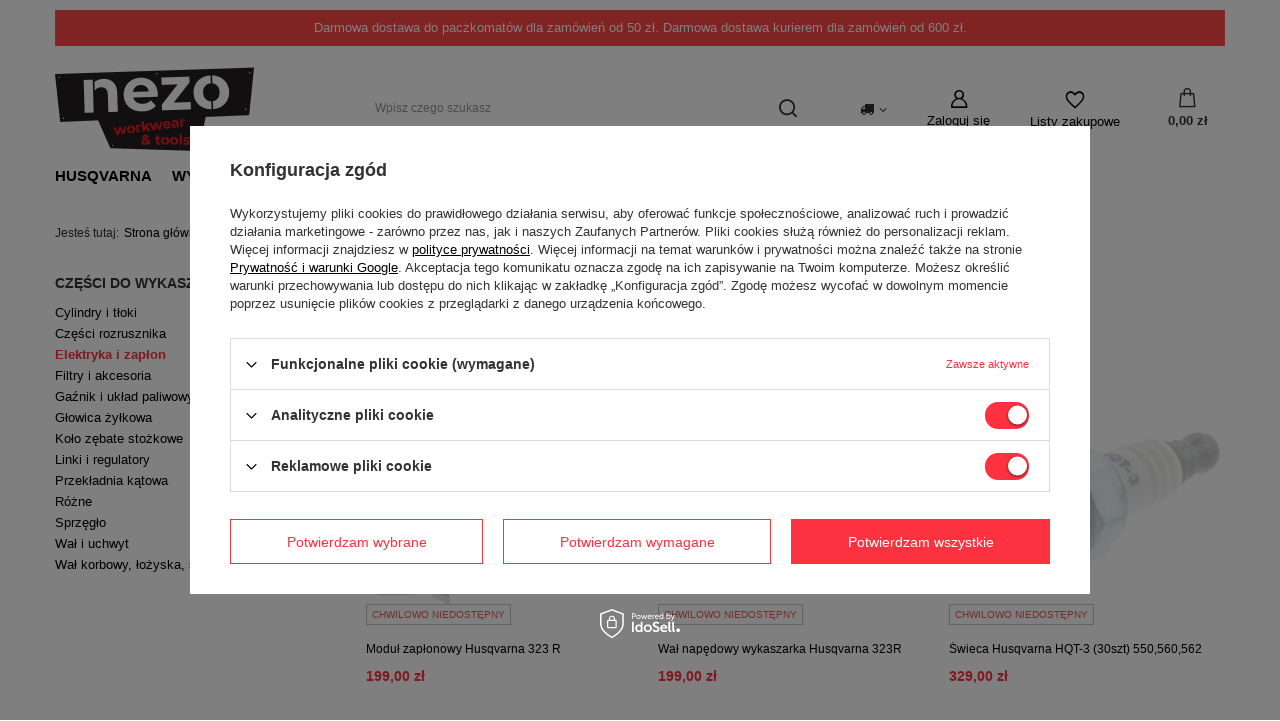

--- FILE ---
content_type: text/html; charset=utf-8
request_url: https://www.nezo.pl/pol_m_SERWIS-I-CZESCI_CZESCI-DO-WYKASZAREK_Elektryka-i-zaplon-389.html
body_size: 20317
content:
<!DOCTYPE html>
<html lang="pl" class="--vat --gross " ><head><meta name='viewport' content='user-scalable=no, initial-scale = 1.0, maximum-scale = 1.0, width=device-width, viewport-fit=cover'/> <link rel="preload" crossorigin="anonymous" as="font" href="/gfx/standards/fontello.woff?v=2"><meta http-equiv="Content-Type" content="text/html; charset=utf-8"><meta http-equiv="X-UA-Compatible" content="IE=edge"><title>Elektryka i zapłon - Sklep internetowy NEZO</title><meta name="keywords" content="SERWIS I CZĘŚCI | CZĘŚCI DO WYKASZAREK | Elektryka i zapłon | obuwie ochronne, buty robocze, odzież robocza, kosiarka, kosiarki spalinowa, akumulatorowe, pilarka, wykaszarka, kosa spalinowa, nożyce do żywopłotu, dmuchawa, automower, kosiarka automatyczna, robot koszący, traktorek, rider, odśnieżarka, agregat, generator prądu, rękawiczki do ogrodu, ogród"><meta name="description" content="Elektryka i zapłon - Sklep NEZO ⚡ Darmowa dostawa od 50 zł ✔ Szeroki asortyment ✔ Otrzymaj 10% na pierwsze zakupy ⚡ Sprawdź naszą ofertę!"><link rel="icon" href="/gfx/pol/favicon.ico"><meta name="theme-color" content="#fc3240"><meta name="msapplication-navbutton-color" content="#fc3240"><meta name="apple-mobile-web-app-status-bar-style" content="#fc3240"><link rel="preload stylesheet" as="style" href="/gfx/pol/style.css.gzip?r=1703843447"><script>var app_shop={urls:{prefix:'data="/gfx/'.replace('data="', '')+'pol/',graphql:'/graphql/v1/'},vars:{priceType:'gross',priceTypeVat:true,productDeliveryTimeAndAvailabilityWithBasket:false,geoipCountryCode:'US',currency:{id:'PLN',symbol:'zł',country:'pl',format:'###,##0.00',beforeValue:false,space:true,decimalSeparator:',',groupingSeparator:' '},language:{id:'pol',symbol:'pl',name:'Polski'},},txt:{priceTypeText:' brutto',},fn:{},fnrun:{},files:[],graphql:{}};const getCookieByName=(name)=>{const value=`; ${document.cookie}`;const parts = value.split(`; ${name}=`);if(parts.length === 2) return parts.pop().split(';').shift();return false;};if(getCookieByName('freeeshipping_clicked')){document.documentElement.classList.remove('--freeShipping');}if(getCookieByName('rabateCode_clicked')){document.documentElement.classList.remove('--rabateCode');}function hideClosedBars(){const closedBarsArray=JSON.parse(localStorage.getItem('closedBars'))||[];if(closedBarsArray.length){const styleElement=document.createElement('style');styleElement.textContent=`${closedBarsArray.map((el)=>`#${el}`).join(',')}{display:none !important;}`;document.head.appendChild(styleElement);}}hideClosedBars();</script><script src="/gfx/pol/menu_omnibus.js.gzip?r=1703843447"></script><meta name="robots" content="index,follow"><meta name="rating" content="general"><meta name="Author" content="NEZO Maciej Rutecki na bazie IdoSell (www.idosell.com/shop).">
<!-- Begin LoginOptions html -->

<style>
#client_new_social .service_item[data-name="service_Apple"]:before, 
#cookie_login_social_more .service_item[data-name="service_Apple"]:before,
.oscop_contact .oscop_login__service[data-service="Apple"]:before {
    display: block;
    height: 2.6rem;
    content: url('/gfx/standards/apple.svg?r=1743165583');
}
.oscop_contact .oscop_login__service[data-service="Apple"]:before {
    height: auto;
    transform: scale(0.8);
}
#client_new_social .service_item[data-name="service_Apple"]:has(img.service_icon):before,
#cookie_login_social_more .service_item[data-name="service_Apple"]:has(img.service_icon):before,
.oscop_contact .oscop_login__service[data-service="Apple"]:has(img.service_icon):before {
    display: none;
}
</style>

<!-- End LoginOptions html -->

<!-- Open Graph -->
<meta property="og:type" content="website"><meta property="og:url" content="https://www.nezo.pl/pol_m_SERWIS-I-CZESCI_CZESCI-DO-WYKASZAREK_Elektryka-i-zaplon-389.html
"><meta property="og:title" content="Elektryka i zapłon - Sklep internetowy NEZO"><meta property="og:description" content="Elektryka i zapłon - Sklep NEZO ⚡ Darmowa dostawa od 50 zł ✔ Szeroki asortyment ✔ Otrzymaj 10% na pierwsze zakupy ⚡ Sprawdź naszą ofertę!"><meta property="og:site_name" content="NEZO Maciej Rutecki"><meta property="og:locale" content="pl_PL"><meta property="og:image" content="https://www.nezo.pl/hpeciai/6343b3fc4aa9d9d4027bba2e8ea8dc3d/pol_pl_Modul-zaplonowy-Husqvarna-323-R-8758_1.webp"><meta property="og:image:width" content="650"><meta property="og:image:height" content="474"><link rel="manifest" href="https://www.nezo.pl/data/include/pwa/1/manifest.json?t=3"><meta name="apple-mobile-web-app-capable" content="yes"><meta name="apple-mobile-web-app-status-bar-style" content="black"><meta name="apple-mobile-web-app-title" content="www.nezo.pl"><link rel="apple-touch-icon" href="/data/include/pwa/1/icon-128.png"><link rel="apple-touch-startup-image" href="/data/include/pwa/1/logo-512.png" /><meta name="msapplication-TileImage" content="/data/include/pwa/1/icon-144.png"><meta name="msapplication-TileColor" content="#2F3BA2"><meta name="msapplication-starturl" content="/"><script type="application/javascript">var _adblock = true;</script><script async src="/data/include/advertising.js"></script><script type="application/javascript">var statusPWA = {
                online: {
                    txt: "Połączono z internetem",
                    bg: "#5fa341"
                },
                offline: {
                    txt: "Brak połączenia z internetem",
                    bg: "#eb5467"
                }
            }</script><script async type="application/javascript" src="/ajax/js/pwa_online_bar.js?v=1&r=6"></script><script >
window.dataLayer = window.dataLayer || [];
window.gtag = function gtag() {
dataLayer.push(arguments);
}
gtag('consent', 'default', {
'ad_storage': 'denied',
'analytics_storage': 'denied',
'ad_personalization': 'denied',
'ad_user_data': 'denied',
'wait_for_update': 500
});

gtag('set', 'ads_data_redaction', true);
</script><script id="iaiscript_1" data-requirements="W10=" data-ga4_sel="ga4script">
window.iaiscript_1 = `<${'script'}  class='google_consent_mode_update'>
gtag('consent', 'update', {
'ad_storage': 'granted',
'analytics_storage': 'granted',
'ad_personalization': 'granted',
'ad_user_data': 'granted'
});
</${'script'}>`;
</script>
<!-- End Open Graph -->

<link rel="canonical" href="https://www.nezo.pl/pol_m_SERWIS-I-CZESCI_CZESCI-DO-WYKASZAREK_Elektryka-i-zaplon-389.html" />

                <!-- Global site tag (gtag.js) -->
                <script  async src="https://www.googletagmanager.com/gtag/js?id=AW-581480726"></script>
                <script >
                    window.dataLayer = window.dataLayer || [];
                    window.gtag = function gtag(){dataLayer.push(arguments);}
                    gtag('js', new Date());
                    
                    gtag('config', 'AW-581480726', {"allow_enhanced_conversions":true});
gtag('config', 'G-24X5JBSTJK');

                </script>
                            <!-- Google Tag Manager -->
                    <script >(function(w,d,s,l,i){w[l]=w[l]||[];w[l].push({'gtm.start':
                    new Date().getTime(),event:'gtm.js'});var f=d.getElementsByTagName(s)[0],
                    j=d.createElement(s),dl=l!='dataLayer'?'&l='+l:'';j.async=true;j.src=
                    'https://www.googletagmanager.com/gtm.js?id='+i+dl;f.parentNode.insertBefore(j,f);
                    })(window,document,'script','dataLayer','GTM-PP679B5');</script>
            <!-- End Google Tag Manager -->
<!-- Begin additional html or js -->


<!--1|1|1| modified: 2022-07-22 18:56:38-->
<meta name="google-site-verification" content="YkKnc4pswvBuXUyACfOI8lmDF9t2GJtd6S4LA8Ht9Vs" />

<!-- Global site tag (gtag.js) - Google Analytics -->
<script async src="https://www.googletagmanager.com/gtag/js?id=UA-215283774-1"></script>
<script>
  window.dataLayer = window.dataLayer || [];
  function gtag(){dataLayer.push(arguments);}
  gtag('js', new Date());

  gtag('config', 'UA-215283774-1');
  gtag('config', 'G-MCGXS71LXM');
</script>
<style>#content p a{text-decoration: underline;}</style>
<!--4|1|3| modified: 2022-10-24 16:48:16-->
<!-- Messenger Wtyczka czatu Code -->
<div id="fb-root"></div>

<!-- Your Wtyczka czatu code -->
<div id="fb-customer-chat" class="fb-customerchat">
</div>

<script>
  var chatbox = document.getElementById('fb-customer-chat');
  chatbox.setAttribute("page_id", "203937133068032");
  chatbox.setAttribute("attribution", "biz_inbox");
</script>

<!-- Your SDK code -->
<script>
  window.fbAsyncInit = function() {
    FB.init({
      xfbml            : true,
      version          : 'v15.0'
    });
  };

  (function(d, s, id) {
    var js, fjs = d.getElementsByTagName(s)[0];
    if (d.getElementById(id)) return;
    js = d.createElement(s); js.id = id;
    js.src = ' https://connect.facebook.net/pl_PL/sdk/xfbml.customerchat.js';
    fjs.parentNode.insertBefore(js, fjs);
  }(document, 'script', 'facebook-jssdk'));
</script>
<!--7|1|6-->
<meta name="facebook-domain-verification" content="qjkl5hk3g2rws4j4n4a222frc8flpi" />
<!--11|1|10| modified: 2024-08-19 08:48:32-->
<meta name="google-site-verification" content="NdId5rR8Y4xg3qBrlatWm0D3hs7P2YEbiaRNRC2cyS8" />
<meta name="msvalidate.01" content="C5E7EBCDEF93D3806EAEE936B3ACAD49" />
<!--12|1|11| modified: 2023-10-16 13:22:25-->
<script><script type='application/ld+json'>
{
"@context": "http://www.schema.org",
"@type": "Organization",
"name": "Husqvarna sklep - Autoryzowany dealer NEZO",
"legalName": "NEZO Maciej Rutecki",
"url": "https://www.nezo.pl/",
"image": "https://www.nezo.pl/data/gfx/mask/pol/logo_1_big.png",
"logo": "https://www.nezo.pl/data/gfx/mask/pol/logo_1_big.png",
"telephone": "509764766",
"email": "info@nezo.pl",
"vatID": "8421192277",
"address": [
{
"type": "PostalAddress",
"addressLocality": "Miastko",
"streetAddress": "Dworcowa 4b",
"postalCode": "77-200",
"addressCountry": "Polska",
"addressRegion": "Pomorskie"
}]
}
</script></script>

<!-- End additional html or js -->
<script type="text/javascript" src="/expressCheckout/smileCheckout.php?v=3"></script><style>express-checkout:not(:defined){-webkit-appearance:none;background:0 0;display:block !important;outline:0;width:100%;min-height:48px;position:relative}</style><link rel="preload" as="image" media="(max-width: 420px)" href="/hpeciai/a2f5e84931fafffb846ff0834e672649/pol_is_Modul-zaplonowy-Husqvarna-323-R-8758webp"><link rel="preload" as="image" media="(min-width: 420.1px)" href="/hpeciai/de66ee89190075564fd26ee6c0e49aea/pol_il_Modul-zaplonowy-Husqvarna-323-R-8758webp"><link rel="preload" as="image" media="(max-width: 420px)" href="/hpeciai/15a497951c7571ef7c740945ec56e57d/pol_is_Wal-napedowy-wykaszarka-Husqvarna-323R-3827webp"><link rel="preload" as="image" media="(min-width: 420.1px)" href="/hpeciai/9cb1fb6b64ef42bd93b5051558ad1957/pol_il_Wal-napedowy-wykaszarka-Husqvarna-323R-3827webp"></head><body><div id="container" class="search_page container max-width-1200"><header class=" commercial_banner"><script class="ajaxLoad">app_shop.vars.vat_registered="true";app_shop.vars.currency_format="###,##0.00";app_shop.vars.currency_before_value=false;app_shop.vars.currency_space=true;app_shop.vars.symbol="zł";app_shop.vars.id="PLN";app_shop.vars.baseurl="http://www.nezo.pl/";app_shop.vars.sslurl="https://www.nezo.pl/";app_shop.vars.curr_url="%2Fpol_m_SERWIS-I-CZESCI_CZESCI-DO-WYKASZAREK_Elektryka-i-zaplon-389.html";var currency_decimal_separator=',';var currency_grouping_separator=' ';app_shop.vars.blacklist_extension=["exe","com","swf","js","php"];app_shop.vars.blacklist_mime=["application/javascript","application/octet-stream","message/http","text/javascript","application/x-deb","application/x-javascript","application/x-shockwave-flash","application/x-msdownload"];app_shop.urls.contact="/contact-pol.html";</script><div id="viewType" style="display:none"></div><div class="bars_top bars"><div class="bars__item" id="bar26" style="--background-color:#ff4747;--border-color:#ff5252;--font-color:#ffffff;"><div class="bars__wrapper"><div class="bars__content"> Darmowa dostawa do paczkomatów dla zamówień od 50 zł. 
Darmowa dostawa kurierem dla zamówień od 600 zł.</div></div></div></div><script>document.documentElement.style.setProperty('--bars-height',`${document.querySelector('.bars_top').offsetHeight}px`);</script><div id="logo" class="d-flex align-items-center"><a href="/" target="_self"><img src="/data/gfx/mask/pol/logo_1_big.png" alt="Husqvarna sklep, diler Nezo" width="199" height="85"></a></div><form action="https://www.nezo.pl/search.php" method="get" id="menu_search" class="menu_search"><a href="#showSearchForm" class="menu_search__mobile"></a><div class="menu_search__block"><div class="menu_search__item --input"><input class="menu_search__input" type="text" name="text" autocomplete="off" placeholder="Wpisz czego szukasz"><button class="menu_search__submit" type="submit"></button></div><div class="menu_search__item --results search_result"></div></div></form><div id="menu_settings" class="align-items-center justify-content-center justify-content-lg-end"><div class="open_trigger"><span class="d-none d-md-inline-block flag_txt"><i class="icon-truck"></i></span><div class="menu_settings_wrapper d-md-none"><div class="menu_settings_inline"><div class="menu_settings_header">
								Język i waluta: 
							</div><div class="menu_settings_content"><span class="menu_settings_flag flag flag_pol"></span><strong class="menu_settings_value"><span class="menu_settings_language">pl</span><span> | </span><span class="menu_settings_currency">zł</span></strong></div></div><div class="menu_settings_inline"><div class="menu_settings_header">
								Dostawa do: 
							</div><div class="menu_settings_content"><strong class="menu_settings_value">Polska</strong></div></div></div><i class="icon-angle-down d-none d-md-inline-block"></i></div><form action="https://www.nezo.pl/settings.php" method="post"><ul><li><div class="form-group"><label for="menu_settings_country">Dostawa do</label><div class="select-after"><select class="form-control" name="country" id="menu_settings_country"><option value="1143020001">Albania</option><option value="1143020016">Austria</option><option value="1143020022">Belgia</option><option value="1143020033">Bułgaria</option><option value="1143020038">Chorwacja</option><option value="1143020041">Czechy</option><option value="1143020042">Dania</option><option value="1143020051">Estonia</option><option value="1143020056">Finlandia</option><option value="1143020057">Francja</option><option value="1143020062">Grecja</option><option value="1143020075">Hiszpania</option><option value="1143020076">Holandia</option><option value="1143020083">Irlandia</option><option value="1143020116">Litwa</option><option value="1143020118">Łotwa</option><option value="1143020143">Niemcy</option><option selected value="1143020003">Polska</option><option value="1143020169">Rumunia</option><option value="1143020182">Słowacja</option><option value="1143020183">Słowenia</option><option value="1143020193">Szwecja</option><option value="1143020210">Ukraina</option><option value="1143020217">Węgry</option><option value="1143020218">Wielka Brytania</option><option value="1143020220">Włochy</option></select></div></div></li><li class="buttons"><button class="btn --solid --large" type="submit">
								Zastosuj zmiany
							</button></li></ul></form><div id="menu_additional"><a class="account_link" href="https://www.nezo.pl/login.php">Zaloguj się</a><div class="shopping_list_top" data-empty="true"><a href="https://www.nezo.pl/pl/shoppinglist/" class="wishlist_link slt_link">Listy zakupowe</a><div class="slt_lists"><ul class="slt_lists__nav"><li class="slt_lists__nav_item" data-list_skeleton="true" data-list_id="true" data-shared="true"><a class="slt_lists__nav_link" data-list_href="true"><span class="slt_lists__nav_name" data-list_name="true"></span><span class="slt_lists__count" data-list_count="true">0</span></a></li></ul><span class="slt_lists__empty">Dodaj do nich produkty, które lubisz i chcesz kupić później.</span></div></div></div></div><div class="shopping_list_top_mobile" data-empty="true"><a href="https://www.nezo.pl/pl/shoppinglist/" class="sltm_link"></a></div><div class="sl_choose sl_dialog"><div class="sl_choose__wrapper sl_dialog__wrapper"><div class="sl_choose__item --top sl_dialog_close mb-2"><strong class="sl_choose__label">Zapisz na liście zakupowej</strong></div><div class="sl_choose__item --lists" data-empty="true"><div class="sl_choose__list f-group --radio m-0 d-md-flex align-items-md-center justify-content-md-between" data-list_skeleton="true" data-list_id="true" data-shared="true"><input type="radio" name="add" class="sl_choose__input f-control" id="slChooseRadioSelect" data-list_position="true"><label for="slChooseRadioSelect" class="sl_choose__group_label f-label py-4" data-list_position="true"><span class="sl_choose__sub d-flex align-items-center"><span class="sl_choose__name" data-list_name="true"></span><span class="sl_choose__count" data-list_count="true">0</span></span></label><button type="button" class="sl_choose__button --desktop btn --solid">Zapisz</button></div></div><div class="sl_choose__item --create sl_create mt-4"><a href="#new" class="sl_create__link  align-items-center">Stwórz nową listę zakupową</a><form class="sl_create__form align-items-center"><div class="sl_create__group f-group --small mb-0"><input type="text" class="sl_create__input f-control" required="required"><label class="sl_create__label f-label">Nazwa nowej listy</label></div><button type="submit" class="sl_create__button btn --solid ml-2 ml-md-3">Utwórz listę</button></form></div><div class="sl_choose__item --mobile mt-4 d-flex justify-content-center d-md-none"><button class="sl_choose__button --mobile btn --solid --large">Zapisz</button></div></div></div><div id="menu_basket" class="topBasket --skeleton"><a class="topBasket__sub" href="/basketedit.php"><span class="badge badge-info"></span><strong class="topBasket__price">0,00 zł</strong></a><div class="topBasket__details --products" style="display: none;"><div class="topBasket__block --labels"><label class="topBasket__item --name">Produkt</label><label class="topBasket__item --sum">Ilość</label><label class="topBasket__item --prices">Cena</label></div><div class="topBasket__block --products"></div></div><div class="topBasket__details --shipping" style="display: none;"><span class="topBasket__name">Koszt dostawy od</span><span id="shipppingCost"></span></div><script>
						app_shop.vars.cache_html = true;
					</script></div><nav id="menu_categories" class="wide"><button type="button" class="navbar-toggler"><i class="icon-reorder"></i></button><div class="navbar-collapse" id="menu_navbar"><ul class="navbar-nav mx-md-n2"><li class="nav-item"><a  href="/pol_n_Husqvarna-155.html" target="_self" title="Husqvarna" class="nav-link noevent" >Husqvarna</a><ul class="navbar-subnav"><li class="nav-item"><a  href="/pol_n_Husqvarna_Pilarki-256.html" target="_self" title="Pilarki" class="nav-link" >Pilarki</a><ul class="navbar-subsubnav"><li class="nav-item"><a  href="/pol_m_Husqvarna_Pilarki_Pilarki-spalinowe-211.html" target="_self" title="Pilarki spalinowe" class="nav-link" >Pilarki spalinowe</a></li><li class="nav-item"><a  href="/pol_m_Husqvarna_Pilarki_Pilarki-elektryczne-i-akumulatorowe-257.html" target="_self" title="Pilarki elektryczne i akumulatorowe" class="nav-link" >Pilarki elektryczne i akumulatorowe</a></li><li class="nav-item"><a  href="/pol_m_Husqvarna_Pilarki_Pilarki-na-wysiegniku-323.html" target="_self" title="Pilarki na wysięgniku" class="nav-link" >Pilarki na wysięgniku</a></li><li class="nav-item"><a  href="/pol_m_Husqvarna_Pilarki_ASPIRE-TM-667.html" target="_self" title="ASPIRE™" class="nav-link" >ASPIRE™</a></li><li class="nav-item"><a  href="/pol_m_Husqvarna_Pilarki_Prowadnice-303.html" target="_self" title="Prowadnice" class="nav-link" >Prowadnice</a></li><li class="nav-item"><a  href="/pol_m_Husqvarna_Pilarki_Lancuchy-304.html" target="_self" title="Łańcuchy" class="nav-link" >Łańcuchy</a></li><li class="nav-item"><a  href="/pol_m_Husqvarna_Pilarki_Oleje-i-smary-317.html" target="_self" title="Oleje i smary" class="nav-link" >Oleje i smary</a></li><li class="nav-item"><a  href="/pol_m_Husqvarna_Pilarki_Akcesoria-do-ostrzenia-343.html" target="_self" title="Akcesoria do ostrzenia" class="nav-link" >Akcesoria do ostrzenia</a></li><li class="nav-item"><a  href="/pol_m_Husqvarna_Pilarki_Akcesoria-do-pilarek-566.html" target="_self" title="Akcesoria do pilarek" class="nav-link" >Akcesoria do pilarek</a></li></ul></li><li class="nav-item"><a  href="/pol_m_Husqvarna_Kosiarki-automatyczne-212.html" target="_self" title="Kosiarki automatyczne" class="nav-link" >Kosiarki automatyczne</a><ul class="navbar-subsubnav"><li class="nav-item"><a  href="/pol_m_Husqvarna_Kosiarki-automatyczne_Akcesoria-i-czesci-363.html" target="_self" title="Akcesoria i części" class="nav-link" >Akcesoria i części</a></li><li class="nav-item"><a  href="/pol_m_Husqvarna_Kosiarki-automatyczne_Roboty-koszace-370.html" target="_self" title="Roboty koszące" class="nav-link" >Roboty koszące</a></li><li class="nav-item"><a  href="/pol_m_Husqvarna_Kosiarki-automatyczne_CEORA-374.html" target="_self" title="CEORA" class="nav-link" >CEORA</a></li><li class="nav-item"><a  href="/pol_m_Husqvarna_Kosiarki-automatyczne_NERA-562.html" target="_self" title="NERA" class="nav-link" >NERA</a></li><li class="nav-item"><a  href="/pol_m_Husqvarna_Kosiarki-automatyczne_ASPIRE-TM-663.html" target="_self" title="ASPIRE™" class="nav-link" >ASPIRE™</a></li></ul></li><li class="nav-item"><a  href="/pol_n_Husqvarna_Wykaszarki-213.html" target="_self" title="Wykaszarki " class="nav-link" >Wykaszarki </a><ul class="navbar-subsubnav"><li class="nav-item"><a  href="/pol_m_Husqvarna_Wykaszarki-_Akcesoria-do-wykaszarek-342.html" target="_self" title="Akcesoria do wykaszarek" class="nav-link" >Akcesoria do wykaszarek</a></li><li class="nav-item"><a  href="/pol_m_Husqvarna_Wykaszarki-_Wykaszarki-spalinowe-356.html" target="_self" title="Wykaszarki spalinowe" class="nav-link" >Wykaszarki spalinowe</a></li><li class="nav-item"><a  href="/pol_m_Husqvarna_Wykaszarki-_Wykaszarki-akumulatorowe-427.html" target="_self" title="Wykaszarki akumulatorowe" class="nav-link" >Wykaszarki akumulatorowe</a></li><li class="nav-item"><a  href="/pol_m_Husqvarna_Wykaszarki-_Oleje-i-smary-570.html" target="_self" title="Oleje i smary" class="nav-link" >Oleje i smary</a></li></ul></li><li class="nav-item"><a  href="/pol_m_Husqvarna_Podkaszarki-214.html" target="_self" title="Podkaszarki" class="nav-link" >Podkaszarki</a><ul class="navbar-subsubnav"><li class="nav-item"><a  href="/pol_m_Husqvarna_Podkaszarki_Akumulatorowe-423.html" target="_self" title="Akumulatorowe" class="nav-link" >Akumulatorowe</a></li><li class="nav-item"><a  href="/pol_m_Husqvarna_Podkaszarki_Spalinowe-524.html" target="_self" title="Spalinowe" class="nav-link" >Spalinowe</a></li><li class="nav-item"><a  href="/pol_m_Husqvarna_Podkaszarki_Oleje-i-smary-571.html" target="_self" title="Oleje i smary" class="nav-link" >Oleje i smary</a></li><li class="nav-item"><a  href="/pol_m_Husqvarna_Podkaszarki_ASPIRE-TM-669.html" target="_self" title="ASPIRE™" class="nav-link" >ASPIRE™</a></li></ul></li><li class="nav-item"><a  href="/pol_m_Husqvarna_Kosiarki-215.html" target="_self" title="Kosiarki" class="nav-link" >Kosiarki</a><ul class="navbar-subsubnav"><li class="nav-item"><a  href="/pol_m_Husqvarna_Kosiarki_Kosiarki-spalinowe-310.html" target="_self" title="Kosiarki spalinowe" class="nav-link" >Kosiarki spalinowe</a></li><li class="nav-item"><a  href="/pol_m_Husqvarna_Kosiarki_Kosiarki-elektryczne-i-akumulatorowe-311.html" target="_self" title="Kosiarki elektryczne i akumulatorowe" class="nav-link" >Kosiarki elektryczne i akumulatorowe</a></li><li class="nav-item"><a  href="/pol_m_Husqvarna_Kosiarki_ASPIRE-TM-666.html" target="_self" title="ASPIRE™" class="nav-link" >ASPIRE™</a></li><li class="nav-item"><a  href="/pol_m_Husqvarna_Kosiarki_Akcesoria-254.html" target="_self" title="Akcesoria" class="nav-link" >Akcesoria</a></li><li class="nav-item"><a  href="/pol_m_Husqvarna_Kosiarki_Paski-napedowe-305.html" target="_self" title="Paski napędowe" class="nav-link" >Paski napędowe</a></li><li class="nav-item"><a  href="/pol_m_Husqvarna_Kosiarki_Noze-do-kosiarek-306.html" target="_self" title="Noże do kosiarek" class="nav-link" >Noże do kosiarek</a></li><li class="nav-item"><a  href="/pol_m_Husqvarna_Kosiarki_Adaptery-308.html" target="_self" title="Adaptery " class="nav-link" >Adaptery </a></li><li class="nav-item"><a  href="/pol_m_Husqvarna_Kosiarki_Linki-309.html" target="_self" title="Linki " class="nav-link" >Linki </a></li><li class="nav-item"><a  href="/pol_m_Husqvarna_Kosiarki_Filtry-i-oleje-316.html" target="_self" title="Filtry i oleje" class="nav-link" >Filtry i oleje</a></li></ul></li><li class="nav-item"><a  href="/pol_m_Husqvarna_Traktorki-I-Ridery-216.html" target="_self" title="Traktorki I Ridery" class="nav-link" >Traktorki I Ridery</a><ul class="navbar-subsubnav"><li class="nav-item"><a  href="/pol_m_Husqvarna_Traktorki-I-Ridery_Ridery-307.html" target="_self" title="Ridery" class="nav-link" >Ridery</a></li><li class="nav-item"><a  href="/pol_m_Husqvarna_Traktorki-I-Ridery_Urzadzenia-tnace-424.html" target="_self" title="Urządzenia tnące" class="nav-link" >Urządzenia tnące</a></li><li class="nav-item"><a  href="/pol_m_Husqvarna_Traktorki-I-Ridery_Traktorki-313.html" target="_self" title="Traktorki " class="nav-link" >Traktorki </a></li><li class="nav-item"><a  href="/pol_m_Husqvarna_Traktorki-I-Ridery_Kosiarki-o-zerowym-promieniu-skretu-438.html" target="_self" title="Kosiarki o zerowym promieniu skrętu" class="nav-link" >Kosiarki o zerowym promieniu skrętu</a></li><li class="nav-item"><a  href="/pol_m_Husqvarna_Traktorki-I-Ridery_Akcesoria-314.html" target="_self" title="Akcesoria" class="nav-link" >Akcesoria</a></li><li class="nav-item"><a  href="/pol_m_Husqvarna_Traktorki-I-Ridery_Filtry-i-oleje-315.html" target="_self" title="Filtry i oleje" class="nav-link" >Filtry i oleje</a></li><li class="nav-item"><a  href="/pol_m_Husqvarna_Traktorki-I-Ridery_Paski-318.html" target="_self" title="Paski" class="nav-link" >Paski</a></li></ul></li><li class="nav-item"><a  href="/pol_m_Husqvarna_Wertykulatory-273.html" target="_self" title="Wertykulatory" class="nav-link" >Wertykulatory</a><ul class="navbar-subsubnav"><li class="nav-item"><a  href="/pol_m_Husqvarna_Wertykulatory_Elektryczne-275.html" target="_self" title="Elektryczne" class="nav-link" >Elektryczne</a></li><li class="nav-item"><a  href="/pol_m_Husqvarna_Wertykulatory_Akumulatorowe-276.html" target="_self" title="Akumulatorowe" class="nav-link" >Akumulatorowe</a></li><li class="nav-item"><a  href="/pol_m_Husqvarna_Wertykulatory_Spalinowe-277.html" target="_self" title="Spalinowe" class="nav-link" >Spalinowe</a></li><li class="nav-item"><a  href="/pol_m_Husqvarna_Wertykulatory_Akcesoria-do-wertykulatorow-518.html" target="_self" title="Akcesoria do wertykulatorów" class="nav-link" >Akcesoria do wertykulatorów</a></li><li class="nav-item"><a  href="/pol_m_Husqvarna_Wertykulatory_Oleje-i-smary-573.html" target="_self" title="Oleje i smary" class="nav-link" >Oleje i smary</a></li></ul></li><li class="nav-item"><a  href="/pol_m_Husqvarna_Dmuchawy-248.html" target="_self" title="Dmuchawy" class="nav-link" >Dmuchawy</a><ul class="navbar-subsubnav"><li class="nav-item"><a  href="/pol_m_Husqvarna_Dmuchawy_Dmuchawy-spalinowe-425.html" target="_self" title="Dmuchawy spalinowe" class="nav-link" >Dmuchawy spalinowe</a></li><li class="nav-item"><a  href="/pol_m_Husqvarna_Dmuchawy_Dmuchawy-akumulatorowe-426.html" target="_self" title="Dmuchawy akumulatorowe" class="nav-link" >Dmuchawy akumulatorowe</a></li><li class="nav-item"><a  href="/pol_m_Husqvarna_Dmuchawy_Akcesoria-do-dmuchaw-517.html" target="_self" title="Akcesoria do dmuchaw" class="nav-link" >Akcesoria do dmuchaw</a></li><li class="nav-item"><a  href="/pol_m_Husqvarna_Dmuchawy_ASPIRE-TM-664.html" target="_self" title="ASPIRE™" class="nav-link" >ASPIRE™</a></li></ul></li><li class="nav-item"><a  href="/pol_m_Husqvarna_Nozyce-do-zywoplotu-319.html" target="_self" title="Nożyce do żywopłotu" class="nav-link" >Nożyce do żywopłotu</a><ul class="navbar-subsubnav"><li class="nav-item"><a  href="/pol_m_Husqvarna_Nozyce-do-zywoplotu_Nozyce-elektryczne-i-akumulatorowe-320.html" target="_self" title="Nożyce elektryczne i akumulatorowe" class="nav-link" >Nożyce elektryczne i akumulatorowe</a></li><li class="nav-item"><a  href="/pol_m_Husqvarna_Nozyce-do-zywoplotu_Nozyce-spalinowe-430.html" target="_self" title="Nożyce spalinowe " class="nav-link" >Nożyce spalinowe </a></li><li class="nav-item"><a  href="/pol_m_Husqvarna_Nozyce-do-zywoplotu_Akcesoria-do-nozyc-520.html" target="_self" title="Akcesoria do nożyc" class="nav-link" >Akcesoria do nożyc</a></li><li class="nav-item"><a  href="/pol_m_Husqvarna_Nozyce-do-zywoplotu_Oleje-i-smary-575.html" target="_self" title="Oleje i smary" class="nav-link" >Oleje i smary</a></li><li class="nav-item"><a  href="/pol_m_Husqvarna_Nozyce-do-zywoplotu_ASPIRE-TM-665.html" target="_self" title="ASPIRE™" class="nav-link" >ASPIRE™</a></li></ul></li><li class="nav-item"><a  href="/pol_m_Husqvarna_Agregaty-pradotworcze-336.html" target="_self" title="Agregaty prądotwórcze" class="nav-link" >Agregaty prądotwórcze</a><ul class="navbar-subsubnav"><li class="nav-item"><a  href="/pol_m_Husqvarna_Agregaty-pradotworcze_Agregaty-pradotworcze-578.html" target="_self" title="Agregaty prądotwórcze " class="nav-link" >Agregaty prądotwórcze </a></li><li class="nav-item"><a  href="/pol_m_Husqvarna_Agregaty-pradotworcze_Oleje-i-smary-576.html" target="_self" title="Oleje i smary" class="nav-link" >Oleje i smary</a></li></ul></li><li class="nav-item"><a  href="/pol_m_Husqvarna_Pompy-367.html" target="_self" title="Pompy" class="nav-link" >Pompy</a><ul class="navbar-subsubnav"><li class="nav-item"><a  href="/pol_m_Husqvarna_Pompy_Pompy-589.html" target="_self" title="Pompy" class="nav-link" >Pompy</a></li><li class="nav-item"><a  href="/pol_m_Husqvarna_Pompy_Oleje-i-smary-577.html" target="_self" title="Oleje i smary" class="nav-link" >Oleje i smary</a></li></ul></li><li class="nav-item"><a  href="/pol_m_Husqvarna_Przecinarki-285.html" target="_self" title="Przecinarki" class="nav-link" >Przecinarki</a><ul class="navbar-subsubnav"><li class="nav-item"><a  href="/pol_m_Husqvarna_Przecinarki_Akcesoria-do-przecinarek-519.html" target="_self" title="Akcesoria do przecinarek" class="nav-link" >Akcesoria do przecinarek</a></li><li class="nav-item"><a  href="/pol_m_Husqvarna_Przecinarki_Oleje-i-smary-574.html" target="_self" title="Oleje i smary" class="nav-link" >Oleje i smary</a></li></ul></li><li class="nav-item"><a  href="/pol_m_Husqvarna_Myjki-elektryczne-283.html" target="_self" title="Myjki elektryczne" class="nav-link" >Myjki elektryczne</a><ul class="navbar-subsubnav"><li class="nav-item"><a  href="/pol_m_Husqvarna_Myjki-elektryczne_Akcesoria-641.html" target="_self" title="Akcesoria" class="nav-link" >Akcesoria</a></li></ul></li><li class="nav-item empty"><a  href="/pol_m_Husqvarna_Odkurzacze-431.html" target="_self" title="Odkurzacze" class="nav-link" >Odkurzacze</a></li><li class="nav-item"><a  href="/pol_m_Husqvarna_Akcesoria-237.html" target="_self" title="Akcesoria" class="nav-link" >Akcesoria</a><ul class="navbar-subsubnav"><li class="nav-item"><a  href="/pol_m_Husqvarna_Akcesoria_Akumulatory-i-ladowarki-429.html" target="_self" title="Akumulatory i ładowarki" class="nav-link" >Akumulatory i ładowarki</a></li><li class="nav-item"><a  href="/pol_m_Husqvarna_Akcesoria_Akcesoria-ochronne-530.html" target="_self" title="Akcesoria ochronne" class="nav-link" >Akcesoria ochronne</a></li><li class="nav-item"><a  href="/pol_m_Husqvarna_Akcesoria_Kanistry-529.html" target="_self" title="Kanistry" class="nav-link" >Kanistry</a></li><li class="nav-item"><a  href="/pol_m_Husqvarna_Akcesoria_Klucze-532.html" target="_self" title="Klucze" class="nav-link" >Klucze</a></li><li class="nav-item"><a  href="/pol_m_Husqvarna_Akcesoria_Przystawki-527.html" target="_self" title="Przystawki" class="nav-link" >Przystawki</a></li><li class="nav-item"><a  href="/pol_m_Husqvarna_Akcesoria_Siekiery-pily-haki-528.html" target="_self" title="Siekiery, piły, haki" class="nav-link" >Siekiery, piły, haki</a></li><li class="nav-item"><a  href="/pol_m_Husqvarna_Akcesoria_Zabawki-526.html" target="_self" title="Zabawki" class="nav-link" >Zabawki</a></li><li class="nav-item"><a  href="/pol_m_Husqvarna_Akcesoria_Inne-531.html" target="_self" title="Inne" class="nav-link" >Inne</a></li><li class="nav-item"><a  href="/pol_m_Husqvarna_Akcesoria_ASPIRE-TM-662.html" target="_self" title="ASPIRE™" class="nav-link" >ASPIRE™</a></li></ul></li><li class="nav-item empty"><a  href="/pol_m_Husqvarna_Odziez-i-obuwie-233.html" target="_self" title="Odzież i obuwie" class="nav-link" >Odzież i obuwie</a></li><li class="nav-item"><a  href="/pol_m_Husqvarna_Kolekcje-Husqvarna-231.html" target="_self" title="Kolekcje Husqvarna" class="nav-link" >Kolekcje Husqvarna</a><ul class="navbar-subsubnav"><li class="nav-item"><a  href="/pol_m_Husqvarna_Kolekcje-Husqvarna_Classic-234.html" target="_self" title="Classic" class="nav-link" >Classic</a></li><li class="nav-item"><a  href="/pol_m_Husqvarna_Kolekcje-Husqvarna_XPLORER-281.html" target="_self" title="XPLORER" class="nav-link" >XPLORER</a></li><li class="nav-item"><a  href="/pol_m_Husqvarna_Kolekcje-Husqvarna_Functional-235.html" target="_self" title="Functional" class="nav-link" >Functional</a></li><li class="nav-item"><a  href="/pol_m_Husqvarna_Kolekcje-Husqvarna_Technical-236.html" target="_self" title="Technical" class="nav-link" >Technical</a></li><li class="nav-item"><a  href="/pol_m_Husqvarna_Kolekcje-Husqvarna_Technical-Extreme-260.html" target="_self" title="Technical Extreme" class="nav-link" >Technical Extreme</a></li></ul></li><li class="nav-item empty"><a  href="/pol_m_Husqvarna_ASPIRE-778.html" target="_self" title="ASPIRE" class="nav-link" >ASPIRE</a></li></ul></li><li class="nav-item"><a  href="/pol_m_Wyprzedaze-781.html" target="_self" title="Wyprzedaże" class="nav-link" >Wyprzedaże</a></li><li class="nav-item"><a  href="/pol_n_Produkty-100.html" target="_self" title="Produkty" class="nav-link" >Produkty</a><ul class="navbar-subnav"><li class="nav-item"><a  href="/pol_m_Produkty_Odziez-ochronna-101.html" target="_self" title="Odzież ochronna" class="nav-link" >Odzież ochronna</a><ul class="navbar-subsubnav more"><li class="nav-item"><a  href="/pol_m_Produkty_Odziez-ochronna_Spodnie-168.html" target="_self" title="Spodnie " class="nav-link" >Spodnie </a></li><li class="nav-item"><a  href="/pol_m_Produkty_Odziez-ochronna_Ogrodniczki-789.html" target="_self" title="Ogrodniczki" class="nav-link" >Ogrodniczki</a></li><li class="nav-item"><a  href="/pol_m_Produkty_Odziez-ochronna_Spodenki-173.html" target="_self" title="Spodenki" class="nav-link" >Spodenki</a></li><li class="nav-item"><a  href="/pol_m_Produkty_Odziez-ochronna_Kurtki-175.html" target="_self" title="Kurtki" class="nav-link" >Kurtki</a></li><li class="nav-item"><a  href="/pol_m_Produkty_Odziez-ochronna_Bluzy-177.html" target="_self" title="Bluzy" class="nav-link" >Bluzy</a></li><li class="nav-item"><a  href="/pol_m_Produkty_Odziez-ochronna_Koszulki-183.html" target="_self" title="Koszulki" class="nav-link" >Koszulki</a></li><li class="nav-item"><a  href="/pol_m_Produkty_Odziez-ochronna_Koszule-189.html" target="_self" title="Koszule" class="nav-link" >Koszule</a></li><li class="nav-item"><a  href="/pol_m_Produkty_Odziez-ochronna_Akcesoria-186.html" target="_self" title="Akcesoria" class="nav-link" >Akcesoria</a></li><li class="nav-item"><a  href="/pol_m_Produkty_Odziez-ochronna_Czapki-208.html" target="_self" title="Czapki" class="nav-link" >Czapki</a></li><li class="nav-item"><a  href="/pol_m_Produkty_Odziez-ochronna_Bielizna-termiczna-282.html" target="_self" title="Bielizna termiczna" class="nav-link" >Bielizna termiczna</a></li><li class="nav-item"><a  href="/pol_m_Produkty_Odziez-ochronna_Kombinezony-ochronne-410.html" target="_self" title="Kombinezony ochronne " class="nav-link" >Kombinezony ochronne </a></li><li class="nav-item"><a  href="/pol_m_Produkty_Odziez-ochronna_Kolekcje-551.html" target="_self" title="Kolekcje" class="nav-link" >Kolekcje</a></li><li class="nav-item --extend"><a href="" class="nav-link" txt_alt="- Zwiń">+ Rozwiń</a></li></ul></li><li class="nav-item"><a  href="/pol_m_Produkty_Ochrona-glowy-i-twarzy-162.html" target="_self" title="Ochrona głowy i twarzy" class="nav-link" >Ochrona głowy i twarzy</a><ul class="navbar-subsubnav"><li class="nav-item"><a  href="/pol_m_Produkty_Ochrona-glowy-i-twarzy_Ochrona-glowy-i-twarzy-553.html" target="_self" title="Ochrona głowy i twarzy" class="nav-link" >Ochrona głowy i twarzy</a></li><li class="nav-item"><a  href="/pol_m_Produkty_Ochrona-glowy-i-twarzy_Okulary-ochronne-163.html" target="_self" title="Okulary ochronne" class="nav-link" >Okulary ochronne</a></li><li class="nav-item"><a  href="/pol_m_Produkty_Ochrona-glowy-i-twarzy_Ochrona-sluchu-210.html" target="_self" title="Ochrona słuchu" class="nav-link" >Ochrona słuchu</a></li><li class="nav-item"><a  href="/pol_m_Produkty_Ochrona-glowy-i-twarzy_Ochrona-drog-oddechowych-259.html" target="_self" title="Ochrona dróg oddechowych" class="nav-link" >Ochrona dróg oddechowych</a></li></ul></li><li class="nav-item"><a  href="/pol_m_Produkty_Rekawice-ochronne-167.html" target="_self" title="Rękawice ochronne" class="nav-link" >Rękawice ochronne</a><ul class="navbar-subsubnav"><li class="nav-item"><a  href="/pol_m_Produkty_Rekawice-ochronne_Nitrylowe-225.html" target="_self" title="Nitrylowe" class="nav-link" >Nitrylowe</a></li><li class="nav-item"><a  href="/pol_m_Produkty_Rekawice-ochronne_Monterskie-226.html" target="_self" title="Monterskie" class="nav-link" >Monterskie</a></li><li class="nav-item"><a  href="/pol_m_Produkty_Rekawice-ochronne_Uniwersalne-227.html" target="_self" title="Uniwersalne" class="nav-link" >Uniwersalne</a></li><li class="nav-item"><a  href="/pol_m_Produkty_Rekawice-ochronne_Ocieplane-228.html" target="_self" title="Ocieplane" class="nav-link" >Ocieplane</a></li><li class="nav-item"><a  href="/pol_m_Produkty_Rekawice-ochronne_Skorzane-302.html" target="_self" title="Skórzane" class="nav-link" >Skórzane</a></li><li class="nav-item"><a  href="/pol_m_Produkty_Rekawice-ochronne_Spawalnicze-412.html" target="_self" title="Spawalnicze" class="nav-link" >Spawalnicze</a></li></ul></li><li class="nav-item"><a  href="/pol_m_Produkty_Buty-robocze-217.html" target="_self" title="Buty robocze" class="nav-link" >Buty robocze</a><ul class="navbar-subsubnav"><li class="nav-item"><a  href="/pol_m_Produkty_Buty-robocze_Sandaly-224.html" target="_self" title="Sandały" class="nav-link" >Sandały</a></li><li class="nav-item"><a  href="/pol_m_Produkty_Buty-robocze_Polbuty-218.html" target="_self" title="Półbuty" class="nav-link" >Półbuty</a></li><li class="nav-item"><a  href="/pol_m_Produkty_Buty-robocze_Trzewiki-220.html" target="_self" title="Trzewiki" class="nav-link" >Trzewiki</a></li><li class="nav-item"><a  href="/pol_m_Produkty_Buty-robocze_Obuwie-wysokie-229.html" target="_self" title="Obuwie wysokie" class="nav-link" >Obuwie wysokie</a></li><li class="nav-item"><a  href="/pol_m_Produkty_Buty-robocze_Gumowe-221.html" target="_self" title="Gumowe" class="nav-link" >Gumowe</a></li><li class="nav-item"><a  href="/pol_m_Produkty_Buty-robocze_Ocieplane-222.html" target="_self" title="Ocieplane" class="nav-link" >Ocieplane</a></li></ul></li><li class="nav-item"><a  href="/pol_m_Produkty_Narzedzia-i-akcesoria-238.html" target="_self" title="Narzędzia i akcesoria" class="nav-link" >Narzędzia i akcesoria</a><ul class="navbar-subsubnav"><li class="nav-item"><a  href="/pol_m_Produkty_Narzedzia-i-akcesoria_Siekiery-457.html" target="_self" title="Siekiery" class="nav-link" >Siekiery</a></li><li class="nav-item"><a  href="/pol_m_Produkty_Narzedzia-i-akcesoria_Akcesoria-556.html" target="_self" title="Akcesoria" class="nav-link" >Akcesoria</a></li></ul></li><li class="nav-item"><a  href="/pol_m_Produkty_Maszyny-i-urzadzenia-239.html" target="_self" title="Maszyny i urządzenia" class="nav-link" >Maszyny i urządzenia</a><ul class="navbar-subsubnav more"><li class="nav-item"><a  href="/pol_m_Produkty_Maszyny-i-urzadzenia_Pilarki-240.html" target="_self" title="Pilarki" class="nav-link" >Pilarki</a></li><li class="nav-item"><a  href="/pol_m_Produkty_Maszyny-i-urzadzenia_Traktorki-i-Ridery-503.html" target="_self" title="Traktorki i Ridery " class="nav-link" >Traktorki i Ridery </a></li><li class="nav-item"><a  href="/pol_m_Produkty_Maszyny-i-urzadzenia_Wykaszarki-242.html" target="_self" title="Wykaszarki" class="nav-link" >Wykaszarki</a></li><li class="nav-item"><a  href="/pol_m_Produkty_Maszyny-i-urzadzenia_Podkaszarki-324.html" target="_self" title="Podkaszarki" class="nav-link" >Podkaszarki</a></li><li class="nav-item"><a  href="/pol_m_Produkty_Maszyny-i-urzadzenia_Kosiarki-244.html" target="_self" title="Kosiarki" class="nav-link" >Kosiarki</a></li><li class="nav-item"><a  href="/pol_m_Produkty_Maszyny-i-urzadzenia_Kosiarki-automatyczne-249.html" target="_self" title="Kosiarki automatyczne" class="nav-link" >Kosiarki automatyczne</a></li><li class="nav-item"><a  href="/pol_m_Produkty_Maszyny-i-urzadzenia_Dmuchawy-246.html" target="_self" title="Dmuchawy" class="nav-link" >Dmuchawy</a></li><li class="nav-item"><a  href="/pol_m_Produkty_Maszyny-i-urzadzenia_Wertykulatory-274.html" target="_self" title="Wertykulatory" class="nav-link" >Wertykulatory</a></li><li class="nav-item"><a  href="/pol_m_Produkty_Maszyny-i-urzadzenia_Myjki-elektryczne-284.html" target="_self" title="Myjki elektryczne" class="nav-link" >Myjki elektryczne</a></li><li class="nav-item"><a  href="/pol_m_Produkty_Maszyny-i-urzadzenia_Nozyce-do-zywoplotu-321.html" target="_self" title="Nożyce do żywopłotu" class="nav-link" >Nożyce do żywopłotu</a></li><li class="nav-item"><a  href="/pol_m_Produkty_Maszyny-i-urzadzenia_Agregaty-465.html" target="_self" title="Agregaty" class="nav-link" >Agregaty</a></li><li class="nav-item"><a  href="/pol_m_Produkty_Maszyny-i-urzadzenia_Luparki-613.html" target="_self" title="Łuparki" class="nav-link" >Łuparki</a></li><li class="nav-item"><a  href="/pol_m_Produkty_Maszyny-i-urzadzenia_Smarownice-481.html" target="_self" title="Smarownice" class="nav-link" >Smarownice</a></li><li class="nav-item"><a  href="/pol_m_Produkty_Maszyny-i-urzadzenia_Oleje-i-smary-462.html" target="_self" title="Oleje i smary" class="nav-link" >Oleje i smary</a></li><li class="nav-item --extend"><a href="" class="nav-link" txt_alt="- Zwiń">+ Rozwiń</a></li></ul></li><li class="nav-item empty"><a  href="/pol_m_Produkty_Odziez-Multinormy-790.html" target="_self" title="Odzież Multinormy" class="nav-link" >Odzież Multinormy</a></li></ul></li><li class="nav-item"><a  href="/pol_n_Promocje-278.html" target="_self" title="Promocje" class="nav-link" >Promocje</a><ul class="navbar-subnav"><li class="nav-item empty"><a  href="/pol_m_Promocje_Akumulator-gratis-640.html" target="_blank" title="Akumulator gratis" class="nav-link" >Akumulator gratis</a></li><li class="nav-item empty"><a  href="/pol_m_Promocje_Traktorki-Husqvarna-782.html" target="_self" title="Traktorki Husqvarna" class="nav-link" >Traktorki Husqvarna</a></li><li class="nav-item empty"><a  href="/pol_m_Promocje_Rider-maszyna-Aku-785.html" target="_self" title="Rider + maszyna Aku" class="nav-link" >Rider + maszyna Aku</a></li><li class="nav-item empty"><a  href="/pol_m_Promocje_Roboty-koszace-w-promocji-786.html" target="_self" title="Roboty koszące w promocji" class="nav-link" >Roboty koszące w promocji</a></li><li class="nav-item empty"><a  href="/pol_m_Promocje_Promocja-Kosiarki-787.html" target="_self" title="Promocja Kosiarki " class="nav-link" >Promocja Kosiarki </a></li><li class="nav-item empty"><a  href="/pol_m_Promocje_Promocja-pilarki-lancuch-788.html" target="_self" title="Promocja pilarki + łańcuch" class="nav-link" >Promocja pilarki + łańcuch</a></li></ul></li><li class="nav-item active"><a  href="/pol_m_SERWIS-I-CZESCI-160.html" target="_self" title="SERWIS I CZĘŚCI" class="nav-link active" >SERWIS I CZĘŚCI</a><ul class="navbar-subnav"><li class="nav-item"><a  href="/pol_m_SERWIS-I-CZESCI_CZESCI-DO-PILAREK-383.html" target="_self" title="CZĘŚCI DO PILAREK" class="nav-link" >CZĘŚCI DO PILAREK</a><ul class="navbar-subsubnav more"><li class="nav-item"><a  href="/pol_m_SERWIS-I-CZESCI_CZESCI-DO-PILAREK_Amortyzatory-325.html" target="_self" title="Amortyzatory" class="nav-link" >Amortyzatory</a></li><li class="nav-item"><a  href="/pol_m_SERWIS-I-CZESCI_CZESCI-DO-PILAREK_Cylindry-i-tloki-328.html" target="_self" title="Cylindry i tłoki" class="nav-link" >Cylindry i tłoki</a></li><li class="nav-item"><a  href="/pol_m_SERWIS-I-CZESCI_CZESCI-DO-PILAREK_Czesci-rozrusznika-329.html" target="_self" title="Części rozrusznika" class="nav-link" >Części rozrusznika</a></li><li class="nav-item"><a  href="/pol_m_SERWIS-I-CZESCI_CZESCI-DO-PILAREK_Elektryka-i-zaplon-334.html" target="_self" title="Elektryka i zapłon" class="nav-link" >Elektryka i zapłon</a></li><li class="nav-item"><a  href="/pol_m_SERWIS-I-CZESCI_CZESCI-DO-PILAREK_Filtry-i-akcesoria-333.html" target="_self" title="Filtry i akcesoria" class="nav-link" >Filtry i akcesoria</a></li><li class="nav-item"><a  href="/pol_m_SERWIS-I-CZESCI_CZESCI-DO-PILAREK_Gaznik-i-uklad-paliwowy-332.html" target="_self" title="Gaźnik i układ paliwowy" class="nav-link" >Gaźnik i układ paliwowy</a></li><li class="nav-item"><a  href="/pol_m_SERWIS-I-CZESCI_CZESCI-DO-PILAREK_Naped-627.html" target="_self" title="Napęd" class="nav-link" >Napęd</a></li><li class="nav-item"><a  href="/pol_m_SERWIS-I-CZESCI_CZESCI-DO-PILAREK_Pokrywa-617.html" target="_self" title="Pokrywa" class="nav-link" >Pokrywa</a></li><li class="nav-item"><a  href="/pol_m_SERWIS-I-CZESCI_CZESCI-DO-PILAREK_Rozne-384.html" target="_self" title="Różne" class="nav-link" >Różne</a></li><li class="nav-item"><a  href="/pol_m_SERWIS-I-CZESCI_CZESCI-DO-PILAREK_Smarowanie-330.html" target="_self" title="Smarowanie " class="nav-link" >Smarowanie </a></li><li class="nav-item"><a  href="/pol_m_SERWIS-I-CZESCI_CZESCI-DO-PILAREK_Sprzeglo-skrzynia-biegow-i-hamulec-331.html" target="_self" title="Sprzęgło, skrzynia biegów i hamulec " class="nav-link" >Sprzęgło, skrzynia biegów i hamulec </a></li><li class="nav-item"><a  href="/pol_m_SERWIS-I-CZESCI_CZESCI-DO-PILAREK_Tlumiki-335.html" target="_self" title="Tłumiki" class="nav-link" >Tłumiki</a></li><li class="nav-item"><a  href="/pol_m_SERWIS-I-CZESCI_CZESCI-DO-PILAREK_Uchwyt-607.html" target="_self" title="Uchwyt" class="nav-link" >Uchwyt</a></li><li class="nav-item"><a  href="/pol_m_SERWIS-I-CZESCI_CZESCI-DO-PILAREK_Waly-korbowe-lozyska-i-skrzynie-korbowe-326.html" target="_self" title="Wały korbowe, łożyska i skrzynie korbowe" class="nav-link" >Wały korbowe, łożyska i skrzynie korbowe</a></li><li class="nav-item"><a  href="/pol_m_SERWIS-I-CZESCI_CZESCI-DO-PILAREK_Zbiornik-paliwa-616.html" target="_self" title="Zbiornik paliwa" class="nav-link" >Zbiornik paliwa</a></li><li class="nav-item --extend"><a href="" class="nav-link" txt_alt="- Zwiń">+ Rozwiń</a></li></ul></li><li class="nav-item active"><a  href="/pol_m_SERWIS-I-CZESCI_CZESCI-DO-WYKASZAREK-385.html" target="_self" title="CZĘŚCI DO WYKASZAREK" class="nav-link active" >CZĘŚCI DO WYKASZAREK</a><ul class="navbar-subsubnav more"><li class="nav-item"><a  href="/pol_m_SERWIS-I-CZESCI_CZESCI-DO-WYKASZAREK_Cylindry-i-tloki-391.html" target="_self" title="Cylindry i tłoki" class="nav-link" >Cylindry i tłoki</a></li><li class="nav-item"><a  href="/pol_m_SERWIS-I-CZESCI_CZESCI-DO-WYKASZAREK_Czesci-rozrusznika-392.html" target="_self" title="Części rozrusznika" class="nav-link" >Części rozrusznika</a></li><li class="nav-item active"><a  href="/pol_m_SERWIS-I-CZESCI_CZESCI-DO-WYKASZAREK_Elektryka-i-zaplon-389.html" target="_self" title="Elektryka i zapłon" class="nav-link active" >Elektryka i zapłon</a></li><li class="nav-item"><a  href="/pol_m_SERWIS-I-CZESCI_CZESCI-DO-WYKASZAREK_Filtry-i-akcesoria-390.html" target="_self" title="Filtry i akcesoria" class="nav-link" >Filtry i akcesoria</a></li><li class="nav-item"><a  href="/pol_m_SERWIS-I-CZESCI_CZESCI-DO-WYKASZAREK_Gaznik-i-uklad-paliwowy-393.html" target="_self" title="Gaźnik i układ paliwowy" class="nav-link" >Gaźnik i układ paliwowy</a></li><li class="nav-item"><a  href="/pol_m_SERWIS-I-CZESCI_CZESCI-DO-WYKASZAREK_Glowica-zylkowa-621.html" target="_self" title="Głowica żyłkowa" class="nav-link" >Głowica żyłkowa</a></li><li class="nav-item"><a  href="/pol_m_SERWIS-I-CZESCI_CZESCI-DO-WYKASZAREK_Kolo-zebate-stozkowe-622.html" target="_self" title="Koło zębate stożkowe" class="nav-link" >Koło zębate stożkowe</a></li><li class="nav-item"><a  href="/pol_m_SERWIS-I-CZESCI_CZESCI-DO-WYKASZAREK_Linki-i-regulatory-388.html" target="_self" title="Linki i regulatory" class="nav-link" >Linki i regulatory</a></li><li class="nav-item"><a  href="/pol_m_SERWIS-I-CZESCI_CZESCI-DO-WYKASZAREK_Przekladnia-katowa-372.html" target="_self" title="Przekładnia kątowa" class="nav-link" >Przekładnia kątowa</a></li><li class="nav-item"><a  href="/pol_m_SERWIS-I-CZESCI_CZESCI-DO-WYKASZAREK_Rozne-608.html" target="_self" title="Różne" class="nav-link" >Różne</a></li><li class="nav-item"><a  href="/pol_m_SERWIS-I-CZESCI_CZESCI-DO-WYKASZAREK_Sprzeglo-623.html" target="_self" title="Sprzęgło" class="nav-link" >Sprzęgło</a></li><li class="nav-item"><a  href="/pol_m_SERWIS-I-CZESCI_CZESCI-DO-WYKASZAREK_Wal-i-uchwyt-375.html" target="_self" title="Wał i uchwyt" class="nav-link" >Wał i uchwyt</a></li><li class="nav-item"><a  href="/pol_m_SERWIS-I-CZESCI_CZESCI-DO-WYKASZAREK_Wal-korbowy-lozyska-skrzynia-korbowa-387.html" target="_self" title="Wał korbowy, łożyska, skrzynia korbowa" class="nav-link" >Wał korbowy, łożyska, skrzynia korbowa</a></li><li class="nav-item --extend"><a href="" class="nav-link" txt_alt="- Zwiń">+ Rozwiń</a></li></ul></li><li class="nav-item"><a  href="/pol_m_SERWIS-I-CZESCI_CZESCI-DO-KOSIAREK-395.html" target="_self" title="CZĘŚCI DO KOSIAREK" class="nav-link" >CZĘŚCI DO KOSIAREK</a><ul class="navbar-subsubnav more"><li class="nav-item"><a  href="/pol_m_SERWIS-I-CZESCI_CZESCI-DO-KOSIAREK_Adaptery-397.html" target="_self" title="Adaptery " class="nav-link" >Adaptery </a></li><li class="nav-item"><a  href="/pol_m_SERWIS-I-CZESCI_CZESCI-DO-KOSIAREK_Kola-i-opony-629.html" target="_self" title="Koła i opony" class="nav-link" >Koła i opony</a></li><li class="nav-item"><a  href="/pol_m_SERWIS-I-CZESCI_CZESCI-DO-KOSIAREK_Linki-398.html" target="_self" title="Linki" class="nav-link" >Linki</a></li><li class="nav-item"><a  href="/pol_m_SERWIS-I-CZESCI_CZESCI-DO-KOSIAREK_Naped-628.html" target="_self" title="Napęd" class="nav-link" >Napęd</a></li><li class="nav-item"><a  href="/pol_m_SERWIS-I-CZESCI_CZESCI-DO-KOSIAREK_Noze-do-kosiarek-399.html" target="_self" title="Noże do kosiarek" class="nav-link" >Noże do kosiarek</a></li><li class="nav-item"><a  href="/pol_m_SERWIS-I-CZESCI_CZESCI-DO-KOSIAREK_Oleje-i-filtry-401.html" target="_self" title="Oleje i filtry" class="nav-link" >Oleje i filtry</a></li><li class="nav-item"><a  href="/pol_m_SERWIS-I-CZESCI_CZESCI-DO-KOSIAREK_Rozne-402.html" target="_self" title="Różne" class="nav-link" >Różne</a></li><li class="nav-item"><a  href="/pol_m_SERWIS-I-CZESCI_CZESCI-DO-KOSIAREK_Silnik-626.html" target="_self" title="Silnik" class="nav-link" >Silnik</a></li><li class="nav-item"><a  href="/pol_m_SERWIS-I-CZESCI_CZESCI-DO-KOSIAREK_Uchwyt-630.html" target="_self" title="Uchwyt" class="nav-link" >Uchwyt</a></li><li class="nav-item"><a  href="/pol_m_SERWIS-I-CZESCI_CZESCI-DO-KOSIAREK_Zespol-koszacy-tnacy-625.html" target="_self" title="Zespół koszący/tnący" class="nav-link" >Zespół koszący/tnący</a></li><li class="nav-item"><a  href="/pol_m_SERWIS-I-CZESCI_CZESCI-DO-KOSIAREK_Zestawy-serwisowe-396.html" target="_self" title="Zestawy serwisowe" class="nav-link" >Zestawy serwisowe</a></li><li class="nav-item --extend"><a href="" class="nav-link" txt_alt="- Zwiń">+ Rozwiń</a></li></ul></li><li class="nav-item"><a  href="/pol_m_SERWIS-I-CZESCI_CZESCI-DO-TRAKTORKOW-RIDEROW-KOSIAREK-SAMOJEZDNYCH-403.html" target="_self" title="CZĘŚCI DO TRAKTORKÓW/RIDERÓW/KOSIAREK SAMOJEZDNYCH" class="nav-link" >CZĘŚCI DO TRAKTORKÓW/RIDERÓW/KOSIAREK SAMOJEZDNYCH</a><ul class="navbar-subsubnav more"><li class="nav-item"><a  href="/pol_m_SERWIS-I-CZESCI_CZESCI-DO-TRAKTORKOW-RIDEROW-KOSIAREK-SAMOJEZDNYCH_Elementy-elektroniczne-635.html" target="_self" title="Elementy elektroniczne " class="nav-link" >Elementy elektroniczne </a></li><li class="nav-item"><a  href="/pol_m_SERWIS-I-CZESCI_CZESCI-DO-TRAKTORKOW-RIDEROW-KOSIAREK-SAMOJEZDNYCH_Kola-i-opony-636.html" target="_self" title="Koła i opony" class="nav-link" >Koła i opony</a></li><li class="nav-item"><a  href="/pol_m_SERWIS-I-CZESCI_CZESCI-DO-TRAKTORKOW-RIDEROW-KOSIAREK-SAMOJEZDNYCH_Linki-409.html" target="_self" title="Linki" class="nav-link" >Linki</a></li><li class="nav-item"><a  href="/pol_m_SERWIS-I-CZESCI_CZESCI-DO-TRAKTORKOW-RIDEROW-KOSIAREK-SAMOJEZDNYCH_Naped-634.html" target="_self" title="Napęd" class="nav-link" >Napęd</a></li><li class="nav-item"><a  href="/pol_m_SERWIS-I-CZESCI_CZESCI-DO-TRAKTORKOW-RIDEROW-KOSIAREK-SAMOJEZDNYCH_Noze-406.html" target="_self" title="Noże" class="nav-link" >Noże</a></li><li class="nav-item"><a  href="/pol_m_SERWIS-I-CZESCI_CZESCI-DO-TRAKTORKOW-RIDEROW-KOSIAREK-SAMOJEZDNYCH_Oleje-i-filtry-407.html" target="_self" title="Oleje i filtry" class="nav-link" >Oleje i filtry</a></li><li class="nav-item"><a  href="/pol_m_SERWIS-I-CZESCI_CZESCI-DO-TRAKTORKOW-RIDEROW-KOSIAREK-SAMOJEZDNYCH_Paski-napedowe-405.html" target="_self" title="Paski napędowe" class="nav-link" >Paski napędowe</a></li><li class="nav-item"><a  href="/pol_m_SERWIS-I-CZESCI_CZESCI-DO-TRAKTORKOW-RIDEROW-KOSIAREK-SAMOJEZDNYCH_Pokrywa-633.html" target="_self" title="Pokrywa" class="nav-link" >Pokrywa</a></li><li class="nav-item"><a  href="/pol_m_SERWIS-I-CZESCI_CZESCI-DO-TRAKTORKOW-RIDEROW-KOSIAREK-SAMOJEZDNYCH_Rozne-408.html" target="_self" title="Różne" class="nav-link" >Różne</a></li><li class="nav-item"><a  href="/pol_m_SERWIS-I-CZESCI_CZESCI-DO-TRAKTORKOW-RIDEROW-KOSIAREK-SAMOJEZDNYCH_Silnik-637.html" target="_self" title="Silnik" class="nav-link" >Silnik</a></li><li class="nav-item"><a  href="/pol_m_SERWIS-I-CZESCI_CZESCI-DO-TRAKTORKOW-RIDEROW-KOSIAREK-SAMOJEZDNYCH_Zbieracz-631.html" target="_self" title="Zbieracz" class="nav-link" >Zbieracz</a></li><li class="nav-item"><a  href="/pol_m_SERWIS-I-CZESCI_CZESCI-DO-TRAKTORKOW-RIDEROW-KOSIAREK-SAMOJEZDNYCH_Zestawy-serwisowe-404.html" target="_self" title="Zestawy serwisowe" class="nav-link" >Zestawy serwisowe</a></li><li class="nav-item"><a  href="/pol_m_SERWIS-I-CZESCI_CZESCI-DO-TRAKTORKOW-RIDEROW-KOSIAREK-SAMOJEZDNYCH_Zespol-koszacy-tnacy-632.html" target="_self" title="Zespół koszący/tnący" class="nav-link" >Zespół koszący/tnący</a></li><li class="nav-item --extend"><a href="" class="nav-link" txt_alt="- Zwiń">+ Rozwiń</a></li></ul></li><li class="nav-item"><a  href="/pol_m_SERWIS-I-CZESCI_CZESCI-DO-AUTOMOWEROW-559.html" target="_self" title="CZĘŚCI DO AUTOMOWERÓW" class="nav-link" >CZĘŚCI DO AUTOMOWERÓW</a><ul class="navbar-subsubnav"><li class="nav-item"><a  href="/pol_m_SERWIS-I-CZESCI_CZESCI-DO-AUTOMOWEROW_Kola-i-opony-598.html" target="_self" title="Koła i opony" class="nav-link" >Koła i opony</a></li><li class="nav-item"><a  href="/pol_m_SERWIS-I-CZESCI_CZESCI-DO-AUTOMOWEROW_Silnik-560.html" target="_self" title="Silnik" class="nav-link" >Silnik</a></li><li class="nav-item"><a  href="/pol_m_SERWIS-I-CZESCI_CZESCI-DO-AUTOMOWEROW_Zespol-tnacy-561.html" target="_self" title="Zespół tnący" class="nav-link" >Zespół tnący</a></li><li class="nav-item"><a  href="/pol_m_SERWIS-I-CZESCI_CZESCI-DO-AUTOMOWEROW_Podwozie-660.html" target="_self" title="Podwozie" class="nav-link" >Podwozie</a></li><li class="nav-item"><a  href="/pol_m_SERWIS-I-CZESCI_CZESCI-DO-AUTOMOWEROW_Konsola-661.html" target="_self" title="Konsola" class="nav-link" >Konsola</a></li><li class="nav-item"><a  href="/pol_m_SERWIS-I-CZESCI_CZESCI-DO-AUTOMOWEROW_Pokrywa-774.html" target="_self" title="Pokrywa" class="nav-link" >Pokrywa</a></li></ul></li><li class="nav-item"><a  href="/pol_m_SERWIS-I-CZESCI_CZESCI-DO-KULTYWATOROW-605.html" target="_self" title="CZĘŚCI DO KULTYWATORÓW" class="nav-link" >CZĘŚCI DO KULTYWATORÓW</a><ul class="navbar-subsubnav"><li class="nav-item"><a  href="/pol_m_SERWIS-I-CZESCI_CZESCI-DO-KULTYWATOROW_Paski-606.html" target="_self" title="Paski" class="nav-link" >Paski</a></li></ul></li><li class="nav-item"><a  href="/pol_m_SERWIS-I-CZESCI_CZESCI-DO-NOZYC-DO-ZYWOPLOTU-614.html" target="_self" title="CZĘŚCI DO NOŻYC DO ŻYWOPŁOTU" class="nav-link" >CZĘŚCI DO NOŻYC DO ŻYWOPŁOTU</a><ul class="navbar-subsubnav"><li class="nav-item"><a  href="/pol_m_SERWIS-I-CZESCI_CZESCI-DO-NOZYC-DO-ZYWOPLOTU_Gaznik-i-filtr-powietrza-618.html" target="_self" title="Gaźnik i filtr powietrza" class="nav-link" >Gaźnik i filtr powietrza</a></li><li class="nav-item"><a  href="/pol_m_SERWIS-I-CZESCI_CZESCI-DO-NOZYC-DO-ZYWOPLOTU_Sprzeglo-i-skrzynia-biegow-624.html" target="_self" title="Sprzęgło i skrzynia biegów" class="nav-link" >Sprzęgło i skrzynia biegów</a></li><li class="nav-item"><a  href="/pol_m_SERWIS-I-CZESCI_CZESCI-DO-NOZYC-DO-ZYWOPLOTU_Uchwyt-615.html" target="_self" title="Uchwyt" class="nav-link" >Uchwyt</a></li><li class="nav-item"><a  href="/pol_m_SERWIS-I-CZESCI_CZESCI-DO-NOZYC-DO-ZYWOPLOTU_Rozrusznik-644.html" target="_self" title="Rozrusznik" class="nav-link" >Rozrusznik</a></li></ul></li><li class="nav-item"><a  href="/pol_m_SERWIS-I-CZESCI_CZESCI-DO-DMUCHAW-619.html" target="_self" title="CZĘŚCI DO DMUCHAW" class="nav-link" >CZĘŚCI DO DMUCHAW</a><ul class="navbar-subsubnav"><li class="nav-item"><a  href="/pol_m_SERWIS-I-CZESCI_CZESCI-DO-DMUCHAW_Elementy-elektroniczne-638.html" target="_self" title="Elementy elektroniczne " class="nav-link" >Elementy elektroniczne </a></li><li class="nav-item"><a  href="/pol_m_SERWIS-I-CZESCI_CZESCI-DO-DMUCHAW_Uchwyt-620.html" target="_self" title="Uchwyt" class="nav-link" >Uchwyt</a></li><li class="nav-item"><a  href="/pol_m_SERWIS-I-CZESCI_CZESCI-DO-DMUCHAW_Wal-korbowy-639.html" target="_self" title="Wał korbowy" class="nav-link" >Wał korbowy</a></li><li class="nav-item"><a  href="/pol_m_SERWIS-I-CZESCI_CZESCI-DO-DMUCHAW_Gaznik-642.html" target="_self" title="Gaźnik" class="nav-link" >Gaźnik</a></li><li class="nav-item"><a  href="/pol_m_SERWIS-I-CZESCI_CZESCI-DO-DMUCHAW_Rozrusznik-643.html" target="_self" title="Rozrusznik" class="nav-link" >Rozrusznik</a></li><li class="nav-item"><a  href="/pol_m_SERWIS-I-CZESCI_CZESCI-DO-DMUCHAW_Filtry-powietrza-773.html" target="_self" title="Filtry powietrza" class="nav-link" >Filtry powietrza</a></li></ul></li></ul></li><li class="nav-item"><a  href="/pol_m_Stiga-344.html" target="_self" title="Stiga" class="nav-link" >Stiga</a><ul class="navbar-subnav"><li class="nav-item empty"><a  href="/pol_m_Stiga_Roboty-koszace-565.html" target="_self" title="Roboty koszące " class="nav-link" >Roboty koszące </a></li><li class="nav-item"><a  href="/pol_m_Stiga_Traktorki-345.html" target="_self" title="Traktorki" class="nav-link" >Traktorki</a><ul class="navbar-subsubnav"><li class="nav-item"><a  href="/pol_m_Stiga_Traktorki_Traktorki-512.html" target="_self" title="Traktorki" class="nav-link" >Traktorki</a></li><li class="nav-item"><a  href="/pol_m_Stiga_Traktorki_Czesci-i-Akcesoria-348.html" target="_self" title="Części i Akcesoria" class="nav-link" >Części i Akcesoria</a></li></ul></li><li class="nav-item"><a  href="/pol_m_Stiga_Kosiarki-346.html" target="_self" title="Kosiarki " class="nav-link" >Kosiarki </a><ul class="navbar-subsubnav"><li class="nav-item"><a  href="/pol_m_Stiga_Kosiarki-_Czesci-i-Akcesoria-349.html" target="_self" title="Części i Akcesoria" class="nav-link" >Części i Akcesoria</a></li><li class="nav-item"><a  href="/pol_m_Stiga_Kosiarki-_Kosiarki-akumulatorowe-i-elektryczne-564.html" target="_self" title="Kosiarki akumulatorowe i elektryczne" class="nav-link" >Kosiarki akumulatorowe i elektryczne</a></li></ul></li><li class="nav-item"><a  href="/pol_m_Stiga_Pilarki-587.html" target="_self" title="Pilarki" class="nav-link" >Pilarki</a><ul class="navbar-subsubnav"><li class="nav-item"><a  href="/pol_m_Stiga_Pilarki_Pilarki-spalinowe-588.html" target="_self" title="Pilarki spalinowe" class="nav-link" >Pilarki spalinowe</a></li></ul></li><li class="nav-item"><a  href="/pol_m_Stiga_Wykaszarki-347.html" target="_self" title="Wykaszarki" class="nav-link" >Wykaszarki</a><ul class="navbar-subsubnav"><li class="nav-item"><a  href="/pol_m_Stiga_Wykaszarki_Wykaszarki-spalinowe-440.html" target="_self" title="Wykaszarki spalinowe" class="nav-link" >Wykaszarki spalinowe</a></li><li class="nav-item"><a  href="/pol_m_Stiga_Wykaszarki_Czesci-i-Akcesoria-350.html" target="_self" title="Części i Akcesoria" class="nav-link" >Części i Akcesoria</a></li></ul></li><li class="nav-item"><a  href="/pol_m_Stiga_Dmuchawy-582.html" target="_self" title="Dmuchawy" class="nav-link" >Dmuchawy</a><ul class="navbar-subsubnav"><li class="nav-item"><a  href="/pol_m_Stiga_Dmuchawy_Dmuchawy-akumulatorowe-584.html" target="_self" title="Dmuchawy akumulatorowe" class="nav-link" >Dmuchawy akumulatorowe</a></li></ul></li><li class="nav-item empty"><a  href="/pol_m_Stiga_Myjki-568.html" target="_self" title="Myjki" class="nav-link" >Myjki</a></li><li class="nav-item empty"><a  href="/pol_m_Stiga_Oleje-579.html" target="_self" title="Oleje" class="nav-link" >Oleje</a></li><li class="nav-item empty"><a  href="/pol_m_Stiga_Akcesoria-akumulatorowe-604.html" target="_self" title="Akcesoria akumulatorowe" class="nav-link" >Akcesoria akumulatorowe</a></li></ul></li><li class="nav-item"><a  href="/pol_m_Milwaukee-459.html" target="_self" title="Milwaukee" class="nav-link" >Milwaukee</a><ul class="navbar-subnav"><li class="nav-item"><a  href="/pol_m_Milwaukee_Narzedzia-ogrodowe-471.html" target="_self" title="Narzędzia ogrodowe" class="nav-link" >Narzędzia ogrodowe</a><ul class="navbar-subsubnav"><li class="nav-item"><a  href="/pol_m_Milwaukee_Narzedzia-ogrodowe_Kosiarki-476.html" target="_self" title="Kosiarki " class="nav-link" >Kosiarki </a></li><li class="nav-item"><a  href="/pol_m_Milwaukee_Narzedzia-ogrodowe_Pilarki-477.html" target="_self" title="Pilarki" class="nav-link" >Pilarki</a></li><li class="nav-item"><a  href="/pol_m_Milwaukee_Narzedzia-ogrodowe_Dmuchawy-486.html" target="_self" title="Dmuchawy" class="nav-link" >Dmuchawy</a></li><li class="nav-item"><a  href="/pol_m_Milwaukee_Narzedzia-ogrodowe_Opryskiwacze-487.html" target="_self" title="Opryskiwacze" class="nav-link" >Opryskiwacze</a></li><li class="nav-item"><a  href="/pol_m_Milwaukee_Narzedzia-ogrodowe_Nozyce-do-zywoplotu-488.html" target="_self" title="Nożyce do żywopłotu" class="nav-link" >Nożyce do żywopłotu</a></li><li class="nav-item"><a  href="/pol_m_Milwaukee_Narzedzia-ogrodowe_Podkaszarki-489.html" target="_self" title="Podkaszarki" class="nav-link" >Podkaszarki</a></li></ul></li><li class="nav-item"><a  href="/pol_m_Milwaukee_Elektronarzedzia-bezprzewodowe-479.html" target="_self" title="Elektronarzędzia bezprzewodowe" class="nav-link" >Elektronarzędzia bezprzewodowe</a><ul class="navbar-subsubnav"><li class="nav-item"><a  href="/pol_m_Milwaukee_Elektronarzedzia-bezprzewodowe_Mocowanie-wiercenie-498.html" target="_self" title="Mocowanie, wiercenie" class="nav-link" >Mocowanie, wiercenie</a></li><li class="nav-item"><a  href="/pol_m_Milwaukee_Elektronarzedzia-bezprzewodowe_Pilowanie-ciecie-522.html" target="_self" title="Piłowanie, cięcie" class="nav-link" >Piłowanie, cięcie</a></li><li class="nav-item"><a  href="/pol_m_Milwaukee_Elektronarzedzia-bezprzewodowe_Smarownice-480.html" target="_self" title="Smarownice" class="nav-link" >Smarownice</a></li><li class="nav-item"><a  href="/pol_m_Milwaukee_Elektronarzedzia-bezprzewodowe_Szlifierki-484.html" target="_self" title="Szlifierki" class="nav-link" >Szlifierki</a></li><li class="nav-item"><a  href="/pol_m_Milwaukee_Elektronarzedzia-bezprzewodowe_Inne-497.html" target="_self" title="Inne" class="nav-link" >Inne</a></li></ul></li><li class="nav-item"><a  href="/pol_m_Milwaukee_Akumulatory-i-ladowarki-472.html" target="_self" title="Akumulatory i ładowarki" class="nav-link" >Akumulatory i ładowarki</a><ul class="navbar-subsubnav"><li class="nav-item"><a  href="/pol_m_Milwaukee_Akumulatory-i-ladowarki_Akumulatory-474.html" target="_self" title="Akumulatory" class="nav-link" >Akumulatory</a></li><li class="nav-item"><a  href="/pol_m_Milwaukee_Akumulatory-i-ladowarki_Ladowarki-478.html" target="_self" title="Ładowarki" class="nav-link" >Ładowarki</a></li></ul></li><li class="nav-item empty"><a  href="/pol_m_Milwaukee_Skladowanie-473.html" target="_self" title="Składowanie" class="nav-link" >Składowanie</a></li><li class="nav-item empty"><a  href="/pol_m_Milwaukee_Narzedzia-reczne-594.html" target="_self" title="Narzędzia ręczne" class="nav-link" >Narzędzia ręczne</a></li></ul></li><li class="nav-item"><a  href="/producers.php" target="_self" title="Marki" class="nav-link" >Marki</a></li><li class="nav-item"><a  href="/pol_m_B2B-500.html" target="_self" title="B2B" class="nav-link" >B2B</a></li></ul></div></nav><div id="breadcrumbs" class="breadcrumbs"><div class="back_button"><button id="back_button"></button></div><div class="list_wrapper"><ol><li><span>Jesteś tutaj:  </span></li><li class="bc-main"><span><a href="/">Strona główna</a></span></li><li class="bc-item-1 --more"><a href="/pol_m_SERWIS-I-CZESCI-160.html">SERWIS I CZĘŚCI</a><ul class="breadcrumbs__sub"><li class="breadcrumbs__item"><a class="breadcrumbs__link --link" href="/pol_m_SERWIS-I-CZESCI_CZESCI-DO-PILAREK-383.html">CZĘŚCI DO PILAREK</a></li><li class="breadcrumbs__item"><a class="breadcrumbs__link --link" href="/pol_m_SERWIS-I-CZESCI_CZESCI-DO-WYKASZAREK-385.html">CZĘŚCI DO WYKASZAREK</a></li><li class="breadcrumbs__item"><a class="breadcrumbs__link --link" href="/pol_m_SERWIS-I-CZESCI_CZESCI-DO-KOSIAREK-395.html">CZĘŚCI DO KOSIAREK</a></li><li class="breadcrumbs__item"><a class="breadcrumbs__link --link" href="/pol_m_SERWIS-I-CZESCI_CZESCI-DO-TRAKTORKOW-RIDEROW-KOSIAREK-SAMOJEZDNYCH-403.html">CZĘŚCI DO TRAKTORKÓW/RIDERÓW/KOSIAREK SAMOJEZDNYCH</a></li><li class="breadcrumbs__item"><a class="breadcrumbs__link --link" href="/pol_m_SERWIS-I-CZESCI_CZESCI-DO-AUTOMOWEROW-559.html">CZĘŚCI DO AUTOMOWERÓW</a></li><li class="breadcrumbs__item"><a class="breadcrumbs__link --link" href="/pol_m_SERWIS-I-CZESCI_CZESCI-DO-KULTYWATOROW-605.html">CZĘŚCI DO KULTYWATORÓW</a></li><li class="breadcrumbs__item"><a class="breadcrumbs__link --link" href="/pol_m_SERWIS-I-CZESCI_CZESCI-DO-NOZYC-DO-ZYWOPLOTU-614.html">CZĘŚCI DO NOŻYC DO ŻYWOPŁOTU</a></li><li class="breadcrumbs__item"><a class="breadcrumbs__link --link" href="/pol_m_SERWIS-I-CZESCI_CZESCI-DO-DMUCHAW-619.html">CZĘŚCI DO DMUCHAW</a></li></ul></li><li class="bc-item-2 --more"><a href="/pol_m_SERWIS-I-CZESCI_CZESCI-DO-WYKASZAREK-385.html">CZĘŚCI DO WYKASZAREK</a><ul class="breadcrumbs__sub"><li class="breadcrumbs__item"><a class="breadcrumbs__link --link" href="/pol_m_SERWIS-I-CZESCI_CZESCI-DO-WYKASZAREK_Cylindry-i-tloki-391.html">Cylindry i tłoki</a></li><li class="breadcrumbs__item"><a class="breadcrumbs__link --link" href="/pol_m_SERWIS-I-CZESCI_CZESCI-DO-WYKASZAREK_Czesci-rozrusznika-392.html">Części rozrusznika</a></li><li class="breadcrumbs__item"><a class="breadcrumbs__link --link" href="/pol_m_SERWIS-I-CZESCI_CZESCI-DO-WYKASZAREK_Elektryka-i-zaplon-389.html">Elektryka i zapłon</a></li><li class="breadcrumbs__item"><a class="breadcrumbs__link --link" href="/pol_m_SERWIS-I-CZESCI_CZESCI-DO-WYKASZAREK_Filtry-i-akcesoria-390.html">Filtry i akcesoria</a></li><li class="breadcrumbs__item"><a class="breadcrumbs__link --link" href="/pol_m_SERWIS-I-CZESCI_CZESCI-DO-WYKASZAREK_Gaznik-i-uklad-paliwowy-393.html">Gaźnik i układ paliwowy</a></li><li class="breadcrumbs__item"><a class="breadcrumbs__link --link" href="/pol_m_SERWIS-I-CZESCI_CZESCI-DO-WYKASZAREK_Glowica-zylkowa-621.html">Głowica żyłkowa</a></li><li class="breadcrumbs__item"><a class="breadcrumbs__link --link" href="/pol_m_SERWIS-I-CZESCI_CZESCI-DO-WYKASZAREK_Kolo-zebate-stozkowe-622.html">Koło zębate stożkowe</a></li><li class="breadcrumbs__item"><a class="breadcrumbs__link --link" href="/pol_m_SERWIS-I-CZESCI_CZESCI-DO-WYKASZAREK_Linki-i-regulatory-388.html">Linki i regulatory</a></li><li class="breadcrumbs__item"><a class="breadcrumbs__link --link" href="/pol_m_SERWIS-I-CZESCI_CZESCI-DO-WYKASZAREK_Przekladnia-katowa-372.html">Przekładnia kątowa</a></li><li class="breadcrumbs__item"><a class="breadcrumbs__link --link" href="/pol_m_SERWIS-I-CZESCI_CZESCI-DO-WYKASZAREK_Rozne-608.html">Różne</a></li><li class="breadcrumbs__item"><a class="breadcrumbs__link --link" href="/pol_m_SERWIS-I-CZESCI_CZESCI-DO-WYKASZAREK_Sprzeglo-623.html">Sprzęgło</a></li><li class="breadcrumbs__item"><a class="breadcrumbs__link --link" href="/pol_m_SERWIS-I-CZESCI_CZESCI-DO-WYKASZAREK_Wal-i-uchwyt-375.html">Wał i uchwyt</a></li><li class="breadcrumbs__item"><a class="breadcrumbs__link --link" href="/pol_m_SERWIS-I-CZESCI_CZESCI-DO-WYKASZAREK_Wal-korbowy-lozyska-skrzynia-korbowa-387.html">Wał korbowy, łożyska, skrzynia korbowa</a></li></ul></li><li class="bc-item-3 bc-active"><span>Elektryka i zapłon</span></li></ol></div></div></header><div id="layout" class="row clearfix"><aside class="col-3 col-xl-2"><section class="shopping_list_menu"><div class="shopping_list_menu__block --lists slm_lists" data-empty="true"><span class="slm_lists__label">Listy zakupowe</span><ul class="slm_lists__nav"><li class="slm_lists__nav_item" data-list_skeleton="true" data-list_id="true" data-shared="true"><a class="slm_lists__nav_link" data-list_href="true"><span class="slm_lists__nav_name" data-list_name="true"></span><span class="slm_lists__count" data-list_count="true">0</span></a></li><li class="slm_lists__nav_header"><span class="slm_lists__label">Listy zakupowe</span></li></ul><a href="#manage" class="slm_lists__manage d-none align-items-center d-md-flex">Zarządzaj listami</a></div><div class="shopping_list_menu__block --bought slm_bought"><a class="slm_bought__link d-flex" href="https://www.nezo.pl/products-bought.php">
						Lista dotychczas zamówionych produktów
					</a></div><div class="shopping_list_menu__block --info slm_info"><strong class="slm_info__label d-block mb-3">Jak działa lista zakupowa?</strong><ul class="slm_info__list"><li class="slm_info__list_item d-flex mb-3">
							Po zalogowaniu możesz umieścić i przechowywać na liście zakupowej dowolną liczbę produktów nieskończenie długo.
						</li><li class="slm_info__list_item d-flex mb-3">
							Dodanie produktu do listy zakupowej nie oznacza automatycznie jego rezerwacji.
						</li><li class="slm_info__list_item d-flex mb-3">
							Dla niezalogowanych klientów lista zakupowa przechowywana jest do momentu wygaśnięcia sesji (około 24h).
						</li></ul></div></section><div id="mobileCategories" class="mobileCategories"><div class="mobileCategories__item --menu"><a class="mobileCategories__link --active" href="#" data-ids="#menu_search,.shopping_list_menu,#menu_search,#menu_navbar,#menu_navbar3, #menu_blog">
                            Menu
                        </a></div><div class="mobileCategories__item --account"><a class="mobileCategories__link" href="#" data-ids="#menu_contact,#login_menu_block">
                            Konto
                        </a></div><div class="mobileCategories__item --settings"><a class="mobileCategories__link" href="#" data-ids="#menu_settings">
                                Ustawienia
                            </a></div></div><div class="setMobileGrid" data-item="#menu_navbar"></div><div class="setMobileGrid" data-item="#menu_navbar3" data-ismenu1="true"></div><div class="setMobileGrid" data-item="#menu_blog"></div><div class="login_menu_block d-lg-none" id="login_menu_block"><a class="sign_in_link" href="/login.php" title=""><i class="icon-user"></i><span>Zaloguj się</span></a><a class="registration_link" href="/client-new.php?register" title=""><i class="icon-lock"></i><span>Zarejestruj się</span></a><a class="order_status_link" href="/order-open.php" title=""><i class="icon-globe"></i><span>Sprawdź status zamówienia</span></a></div><div class="setMobileGrid" data-item="#menu_contact"></div><div class="setMobileGrid" data-item="#menu_settings"></div><div id="menu_categories2" class="mb-4"><a class="menu_categories_label menu_go_up" href="/pol_m_SERWIS-I-CZESCI_CZESCI-DO-WYKASZAREK-385.html">CZĘŚCI DO WYKASZAREK</a><ul><li><a href="/pol_m_SERWIS-I-CZESCI_CZESCI-DO-WYKASZAREK_Cylindry-i-tloki-391.html" target="_self">Cylindry i tłoki</a></li><li><a href="/pol_m_SERWIS-I-CZESCI_CZESCI-DO-WYKASZAREK_Czesci-rozrusznika-392.html" target="_self">Części rozrusznika</a></li><li><a href="/pol_m_SERWIS-I-CZESCI_CZESCI-DO-WYKASZAREK_Elektryka-i-zaplon-389.html" target="_self" class="active">Elektryka i zapłon</a></li><li><a href="/pol_m_SERWIS-I-CZESCI_CZESCI-DO-WYKASZAREK_Filtry-i-akcesoria-390.html" target="_self">Filtry i akcesoria</a></li><li><a href="/pol_m_SERWIS-I-CZESCI_CZESCI-DO-WYKASZAREK_Gaznik-i-uklad-paliwowy-393.html" target="_self">Gaźnik i układ paliwowy</a></li><li><a href="/pol_m_SERWIS-I-CZESCI_CZESCI-DO-WYKASZAREK_Glowica-zylkowa-621.html" target="_self">Głowica żyłkowa</a></li><li><a href="/pol_m_SERWIS-I-CZESCI_CZESCI-DO-WYKASZAREK_Kolo-zebate-stozkowe-622.html" target="_self">Koło zębate stożkowe</a></li><li><a href="/pol_m_SERWIS-I-CZESCI_CZESCI-DO-WYKASZAREK_Linki-i-regulatory-388.html" target="_self">Linki i regulatory</a></li><li><a href="/pol_m_SERWIS-I-CZESCI_CZESCI-DO-WYKASZAREK_Przekladnia-katowa-372.html" target="_self">Przekładnia kątowa</a></li><li><a href="/pol_m_SERWIS-I-CZESCI_CZESCI-DO-WYKASZAREK_Rozne-608.html" target="_self">Różne</a></li><li><a href="/pol_m_SERWIS-I-CZESCI_CZESCI-DO-WYKASZAREK_Sprzeglo-623.html" target="_self">Sprzęgło</a></li><li><a href="/pol_m_SERWIS-I-CZESCI_CZESCI-DO-WYKASZAREK_Wal-i-uchwyt-375.html" target="_self">Wał i uchwyt</a></li><li><a href="/pol_m_SERWIS-I-CZESCI_CZESCI-DO-WYKASZAREK_Wal-korbowy-lozyska-skrzynia-korbowa-387.html" target="_self">Wał korbowy, łożyska, skrzynia korbowa</a></li></ul></div></aside><div id="content" class="col-xl-10 col-md-9 col-12"><section class="search_name"><h1 class="search_name__label headline"><span class="headline__name">Elektryka i zapłon</span></h1><span class="search_name__total">( ilość produktów: <span class="search_name__total_value">10</span> )</span></section><div id="paging_setting_top" class="s_paging"><form class="s_paging__item --sort" action="/settings.php"><select class="s_paging__select --order --small-md" id="select_top_sort" name="sort_order"><option value="name-a" class="option_name-a">Sortuj po nazwie rosnąco</option><option value="name-d" class="option_name-d">Sortuj po nazwie malejąco</option><option value="price-a" class="option_price-a">Sortuj po cenie rosnąco</option><option value="price-d" class="option_price-d">Sortuj po cenie malejąco</option><option value="date-a" class="option_date-a">Sortuj po dacie rosnąco</option><option value="date-d" class="option_date-d">Sortuj po dacie malejąco</option></select></form></div><div id="menu_compare_product" class="compare pt-2 mb-2 pt-sm-3 mb-sm-3" style="display: none;"><div class="compare__label d-none d-sm-block">Dodane do porównania</div><div class="compare__sub"></div><div class="compare__buttons"><a class="compare__button btn --solid --secondary" href="https://www.nezo.pl/product-compare.php" title="Porównaj wszystkie produkty" target="_blank"><span>Porównaj produkty </span><span class="d-sm-none">(0)</span></a><a class="compare__button --remove btn d-none d-sm-block" href="https://www.nezo.pl/settings.php?comparers=remove&amp;product=###" title="Usuń wszystkie produkty">
                        Usuń produkty
                    </a></div><script>
                        var cache_html = true;
                    </script></div><section id="search" class="search products d-flex flex-wrap mb-2 mb-sm-3"><div class="product col-6 col-sm-4 col-xl-3 pt-3 pb-md-3" data-product_id="8758" data-product_page="0" data-product_first="true" data-product_disable="true"><a class="product__icon d-flex justify-content-center align-items-center" data-product-id="8758" href="https://www.nezo.pl/product-pol-8758-Modul-zaplonowy-Husqvarna-323-R.html" title="Moduł zapłonowy Husqvarna 323 R"><picture><source media="(max-width: 420px)" srcset="/hpeciai/a2f5e84931fafffb846ff0834e672649/pol_is_Modul-zaplonowy-Husqvarna-323-R-8758webp"></source><img src="/hpeciai/de66ee89190075564fd26ee6c0e49aea/pol_il_Modul-zaplonowy-Husqvarna-323-R-8758webp" alt="Moduł zapłonowy Husqvarna 323 R"></picture><strong class="label_icons"><span class="label --disable">Chwilowo niedostępny</span></strong></a><h3><a class="product__name" href="https://www.nezo.pl/product-pol-8758-Modul-zaplonowy-Husqvarna-323-R.html" title="Moduł zapłonowy Husqvarna 323 R">Moduł zapłonowy Husqvarna 323 R</a></h3><div class="product__prices"><strong class="price">199,00 zł<span class="price__unit"> / szt.</span><span class="price_vat"> brutto</span></strong></div><div class="product__compare"></div></div><div class="product col-6 col-sm-4 col-xl-3 pt-3 pb-md-3" data-product_id="3827" data-product_page="0" data-product_disable="true"><a class="product__icon d-flex justify-content-center align-items-center" data-product-id="3827" href="https://www.nezo.pl/product-pol-3827-Wal-napedowy-wykaszarka-Husqvarna-323R.html" title="Wał napędowy wykaszarka Husqvarna 323R"><picture><source media="(max-width: 420px)" srcset="/hpeciai/15a497951c7571ef7c740945ec56e57d/pol_is_Wal-napedowy-wykaszarka-Husqvarna-323R-3827webp"></source><img src="/hpeciai/9cb1fb6b64ef42bd93b5051558ad1957/pol_il_Wal-napedowy-wykaszarka-Husqvarna-323R-3827webp" alt="Wał napędowy wykaszarka Husqvarna 323R"></picture><strong class="label_icons"><span class="label --disable">Chwilowo niedostępny</span></strong></a><h3><a class="product__name" href="https://www.nezo.pl/product-pol-3827-Wal-napedowy-wykaszarka-Husqvarna-323R.html" title="Wał napędowy wykaszarka Husqvarna 323R">Wał napędowy wykaszarka Husqvarna 323R</a></h3><div class="product__prices"><strong class="price">199,00 zł<span class="price__unit"> / szt.</span><span class="price_vat"> brutto</span></strong></div><div class="product__compare"></div></div><div class="product col-6 col-sm-4 col-xl-3 pt-3 pb-md-3" data-product_id="3777" data-product_page="0" data-product_disable="true"><a class="product__icon d-flex justify-content-center align-items-center" data-product-id="3777" href="https://www.nezo.pl/product-pol-3777-Swieca-Husqvarna-HQT-3-30szt-550-560-562.html" title="Świeca Husqvarna HQT-3 (30szt) 550,560,562"><picture><source media="(max-width: 420px)" data-srcset="/hpeciai/a36efb3e6ed4bdd46ff1d8fdddf73a03/pol_is_Swieca-Husqvarna-HQT-3-30szt-550-560-562-3777webp"></source><img src="/gfx/standards/loader.gif?r=1703843426" alt="Świeca Husqvarna HQT-3 (30szt) 550,560,562" class="b-lazy" data-src="/hpeciai/8b4ad00494019b42b230b1208596425e/pol_il_Swieca-Husqvarna-HQT-3-30szt-550-560-562-3777webp"></picture><strong class="label_icons"><span class="label --disable">Chwilowo niedostępny</span></strong></a><h3><a class="product__name" href="https://www.nezo.pl/product-pol-3777-Swieca-Husqvarna-HQT-3-30szt-550-560-562.html" title="Świeca Husqvarna HQT-3 (30szt) 550,560,562">Świeca Husqvarna HQT-3 (30szt) 550,560,562</a></h3><div class="product__prices"><strong class="price">329,00 zł<span class="price__unit"> / szt.</span><span class="price_vat"> brutto</span></strong></div><div class="product__compare"></div></div><div class="product col-6 col-sm-4 col-xl-3 pt-3 pb-md-3" data-product_id="2780" data-product_page="0"><a class="product__icon d-flex justify-content-center align-items-center" data-product-id="2780" href="https://www.nezo.pl/product-pol-2780-Zabierak-Huqvarna-343-R.html" title="Zabierak Huqvarna 343 R"><picture><source media="(max-width: 420px)" data-srcset="/hpeciai/7b20af68996a0f0edc3c3607d3163b3b/pol_is_Zabierak-Huqvarna-343-R-2780webp"></source><img src="/gfx/standards/loader.gif?r=1703843426" alt="Zabierak Huqvarna 343 R" class="b-lazy" data-src="/hpeciai/a342a6d74586da64a57441a3b0b0093d/pol_il_Zabierak-Huqvarna-343-R-2780webp"></picture></a><h3><a class="product__name" href="https://www.nezo.pl/product-pol-2780-Zabierak-Huqvarna-343-R.html" title="Zabierak Huqvarna 343 R">Zabierak Huqvarna 343 R</a></h3><div class="product__prices"><strong class="price">22,00 zł<span class="price__unit"> / szt.</span><span class="price_vat"> brutto</span></strong></div><div class="product__compare"></div></div><div class="product col-6 col-sm-4 col-xl-3 pt-3 pb-md-3" data-product_id="2275" data-product_page="0"><a class="product__icon d-flex justify-content-center align-items-center" data-product-id="2275" href="https://www.nezo.pl/product-pol-2275-Sprezyna-zabieraka-Husqvarna-343-R.html" title="Sprężyna zabieraka Husqvarna 343 R"><picture><source media="(max-width: 420px)" data-srcset="/hpeciai/00649bab52cb90097d7f7701e057ade7/pol_is_Sprezyna-zabieraka-Husqvarna-343-R-2275webp"></source><img src="/gfx/standards/loader.gif?r=1703843426" alt="Sprężyna zabieraka Husqvarna 343 R" class="b-lazy" data-src="/hpeciai/8a3c3863998ae0b6e84b90a659a13f7b/pol_il_Sprezyna-zabieraka-Husqvarna-343-R-2275webp"></picture></a><h3><a class="product__name" href="https://www.nezo.pl/product-pol-2275-Sprezyna-zabieraka-Husqvarna-343-R.html" title="Sprężyna zabieraka Husqvarna 343 R">Sprężyna zabieraka Husqvarna 343 R</a></h3><div class="product__prices"><strong class="price">11,00 zł<span class="price__unit"> / szt.</span><span class="price_vat"> brutto</span></strong></div><div class="product__compare"></div></div><div class="product col-6 col-sm-4 col-xl-3 pt-3 pb-md-3" data-product_id="2054" data-product_page="0"><a class="product__icon d-flex justify-content-center align-items-center" data-product-id="2054" href="https://www.nezo.pl/product-pol-2054-Swieca-zaplonowa-Husqvarna-HQT-2.html" title="Świeca zapłonowa Husqvarna HQT-2"><picture><source media="(max-width: 420px)" data-srcset="/hpeciai/f03c9c0841c711a768bfa37493daa7f2/pol_is_Swieca-zaplonowa-Husqvarna-HQT-2-2054webp"></source><img src="/gfx/standards/loader.gif?r=1703843426" alt="Świeca zapłonowa Husqvarna HQT-2" class="b-lazy" data-src="/hpeciai/a4ec4af597dff8cd98b99be4d2422f66/pol_il_Swieca-zaplonowa-Husqvarna-HQT-2-2054webp"></picture></a><h3><a class="product__name" href="https://www.nezo.pl/product-pol-2054-Swieca-zaplonowa-Husqvarna-HQT-2.html" title="Świeca zapłonowa Husqvarna HQT-2">Świeca zapłonowa Husqvarna HQT-2</a></h3><div class="product__prices"><strong class="price">19,00 zł<span class="price__unit"> / szt.</span><span class="price_vat"> brutto</span></strong></div><div class="product__compare"></div></div><div class="product col-6 col-sm-4 col-xl-3 pt-3 pb-md-3" data-product_id="2056" data-product_page="0"><a class="product__icon d-flex justify-content-center align-items-center" data-product-id="2056" href="https://www.nezo.pl/product-pol-2056-Swieca-zaplonowa-Husqvarna-HQT-3.html" title="Świeca zapłonowa Husqvarna HQT-3"><picture><source media="(max-width: 420px)" data-srcset="/hpeciai/4e1d4c911dcc76a1550313e22222100d/pol_is_Swieca-zaplonowa-Husqvarna-HQT-3-2056webp"></source><img src="/gfx/standards/loader.gif?r=1703843426" alt="Świeca zapłonowa Husqvarna HQT-3" class="b-lazy" data-src="/hpeciai/8681d0f9718011a67d56590ae5c3f6bf/pol_il_Swieca-zaplonowa-Husqvarna-HQT-3-2056webp"></picture></a><h3><a class="product__name" href="https://www.nezo.pl/product-pol-2056-Swieca-zaplonowa-Husqvarna-HQT-3.html" title="Świeca zapłonowa Husqvarna HQT-3">Świeca zapłonowa Husqvarna HQT-3</a></h3><div class="product__prices"><strong class="price">19,00 zł<span class="price__unit"> / szt.</span><span class="price_vat"> brutto</span></strong></div><div class="product__compare"></div></div><div class="product col-6 col-sm-4 col-xl-3 pt-3 pb-md-3" data-product_id="2057" data-product_page="0"><a class="product__icon d-flex justify-content-center align-items-center" data-product-id="2057" href="https://www.nezo.pl/product-pol-2057-Swieca-zaplonowa-Husqvarna-HQT-5.html" title="Świeca zapłonowa Husqvarna HQT-5"><picture><source media="(max-width: 420px)" data-srcset="/hpeciai/a64c3d098217ffa099eb9a6a0c6b442a/pol_is_Swieca-zaplonowa-Husqvarna-HQT-5-2057webp"></source><img src="/gfx/standards/loader.gif?r=1703843426" alt="Świeca zapłonowa Husqvarna HQT-5" class="b-lazy" data-src="/hpeciai/7d067319e9271e67b55b4dd1c3f14335/pol_il_Swieca-zaplonowa-Husqvarna-HQT-5-2057webp"></picture></a><h3><a class="product__name" href="https://www.nezo.pl/product-pol-2057-Swieca-zaplonowa-Husqvarna-HQT-5.html" title="Świeca zapłonowa Husqvarna HQT-5">Świeca zapłonowa Husqvarna HQT-5</a></h3><div class="product__prices"><strong class="price">19,00 zł<span class="price__unit"> / szt.</span><span class="price_vat"> brutto</span></strong></div><div class="product__compare"></div></div><div class="product col-6 col-sm-4 col-xl-3 pt-3 pb-md-3" data-product_id="2051" data-product_page="0"><a class="product__icon d-flex justify-content-center align-items-center" data-product-id="2051" href="https://www.nezo.pl/product-pol-2051-Swieca-zaplonowa-Husqvarna-HQT-8.html" title="Świeca zapłonowa Husqvarna HQT-8"><picture><source media="(max-width: 420px)" data-srcset="/hpeciai/3fbf9bdc007f6db78fa506ad0ddaa9bd/pol_is_Swieca-zaplonowa-Husqvarna-HQT-8-2051webp"></source><img src="/gfx/standards/loader.gif?r=1703843426" alt="Świeca zapłonowa Husqvarna HQT-8" class="b-lazy" data-src="/hpeciai/381c7ac67e0f8c249880b89b28ca5ef6/pol_il_Swieca-zaplonowa-Husqvarna-HQT-8-2051webp"></picture></a><h3><a class="product__name" href="https://www.nezo.pl/product-pol-2051-Swieca-zaplonowa-Husqvarna-HQT-8.html" title="Świeca zapłonowa Husqvarna HQT-8">Świeca zapłonowa Husqvarna HQT-8</a></h3><div class="product__prices"><strong class="price">19,00 zł<span class="price__unit"> / szt.</span><span class="price_vat"> brutto</span></strong></div><div class="product__compare"></div></div><div class="product col-6 col-sm-4 col-xl-3 pt-3 pb-md-3" data-product_id="2021" data-product_page="0"><a class="product__icon d-flex justify-content-center align-items-center" data-product-id="2021" href="https://www.nezo.pl/product-pol-2021-Swieca-zaplonowa-Husqvarna-HQT-1.html" title="Świeca zapłonowa Husqvarna HQT-1"><picture><source media="(max-width: 420px)" data-srcset="/hpeciai/bd163552260235e42676b870a00629f1/pol_is_Swieca-zaplonowa-Husqvarna-HQT-1-2021webp"></source><img src="/gfx/standards/loader.gif?r=1703843426" alt="Świeca zapłonowa Husqvarna HQT-1" class="b-lazy" data-src="/hpeciai/69a2947a71411ce82e8f9ad49185925e/pol_il_Swieca-zaplonowa-Husqvarna-HQT-1-2021webp"></picture></a><h3><a class="product__name" href="https://www.nezo.pl/product-pol-2021-Swieca-zaplonowa-Husqvarna-HQT-1.html" title="Świeca zapłonowa Husqvarna HQT-1">Świeca zapłonowa Husqvarna HQT-1</a></h3><div class="product__prices"><strong class="price">19,00 zł<span class="price__unit"> / szt.</span><span class="price_vat"> brutto</span></strong></div><div class="product__compare"></div></div></section><div id="paging_setting_bottom" class="s_paging"><form class="s_paging__item --sort d-none" action="/settings.php"><select class="s_paging__select --order --small-md" id="select_bottom_sort" name="sort_order"><option value="name-a" class="option_name-a">Sortuj po nazwie rosnąco</option><option value="name-d" class="option_name-d">Sortuj po nazwie malejąco</option><option value="price-a" class="option_price-a">Sortuj po cenie rosnąco</option><option value="price-d" class="option_price-d">Sortuj po cenie malejąco</option><option value="date-a" class="option_date-a">Sortuj po dacie rosnąco</option><option value="date-d" class="option_date-d">Sortuj po dacie malejąco</option></select></form></div><script>
               var  _additional_ajax = true;
            </script></div></div></div><footer class="max-width-1200"><section id="search_hotspot_zone1" class="hotspot mb-5 container max-width-1200" data-ajaxLoad="true" data-pageType="search"><div class="hotspot mb-5 skeleton"><span class="headline"></span><div class="products d-flex flex-wrap"><div class="product col-6 col-sm-3 col-xl-2 py-3"><span class="product__icon d-flex justify-content-center align-items-center"></span><span class="product__name"></span><div class="product__prices"></div></div><div class="product col-6 col-sm-3 col-xl-2 py-3"><span class="product__icon d-flex justify-content-center align-items-center"></span><span class="product__name"></span><div class="product__prices"></div></div><div class="product col-6 col-sm-3 col-xl-2 py-3"><span class="product__icon d-flex justify-content-center align-items-center"></span><span class="product__name"></span><div class="product__prices"></div></div><div class="product col-6 col-sm-3 col-xl-2 py-3"><span class="product__icon d-flex justify-content-center align-items-center"></span><span class="product__name"></span><div class="product__prices"></div></div></div></div></section><div id="footer_links" class="row container"><ul id="menu_orders" class="footer_links col-md-4 col-sm-6 col-12 orders_bg"><li><a id="menu_orders_header" class=" footer_links_label" href="https://www.nezo.pl/client-orders.php" title="">
					Zamówienia
				</a><ul class="footer_links_sub"><li id="order_status" class="menu_orders_item"><i class="icon-battery"></i><a href="https://www.nezo.pl/order-open.php">
							Status zamówienia
						</a></li><li id="order_status2" class="menu_orders_item"><i class="icon-truck"></i><a href="https://www.nezo.pl/order-open.php">
							Śledzenie przesyłki
						</a></li><li id="order_rma" class="menu_orders_item"><i class="icon-sad-face"></i><a href="https://www.nezo.pl/rma-open.php">
							Chcę zareklamować produkt
						</a></li><li id="order_returns" class="menu_orders_item"><i class="icon-refresh-dollar"></i><a href="https://www.nezo.pl/returns-open.php">
							Chcę zwrócić produkt
						</a></li><li id="order_exchange" class="menu_orders_item"><i class="icon-return-box"></i><a href="/client-orders.php?display=returns&amp;exchange=true">
							Chcę wymienić produkt
						</a></li><li id="order_contact" class="menu_orders_item"><i class="icon-phone"></i><a href="/contact-pol.html">
								Kontakt
							</a></li></ul></li></ul><ul id="menu_account" class="footer_links col-md-4 col-sm-6 col-12"><li><a id="menu_account_header" class=" footer_links_label" href="https://www.nezo.pl/login.php" title="">
					Konto
				</a><ul class="footer_links_sub"><li id="account_register_wholesale" class="menu_orders_item"><i class="icon-wholesaler-register"></i><a href="https://www.nezo.pl/client-new.php?register&amp;wholesaler=true">
										Zarejestruj się jako hurtownik
									</a></li><li id="account_register_retail" class="menu_orders_item"><i class="icon-register-card"></i><a href="https://www.nezo.pl/client-new.php?register">
										Zarejestruj się
									</a></li><li id="account_basket" class="menu_orders_item"><i class="icon-basket"></i><a href="https://www.nezo.pl/basketedit.php">
							Koszyk
						</a></li><li id="account_observed" class="menu_orders_item"><i class="icon-heart-empty"></i><a href="https://www.nezo.pl/pl/shoppinglist/">
							Listy zakupowe
						</a></li><li id="account_boughts" class="menu_orders_item"><i class="icon-menu-lines"></i><a href="https://www.nezo.pl/products-bought.php">
							Lista zakupionych produktów
						</a></li><li id="account_history" class="menu_orders_item"><i class="icon-clock"></i><a href="https://www.nezo.pl/client-orders.php">
							Historia transakcji
						</a></li><li id="account_rebates" class="menu_orders_item"><i class="icon-scissors-cut"></i><a href="https://www.nezo.pl/client-rebate.php">
							Moje rabaty
						</a></li><li id="account_newsletter" class="menu_orders_item"><i class="icon-envelope-empty"></i><a href="https://www.nezo.pl/newsletter.php">
							Newsletter
						</a></li></ul></li></ul><ul id="menu_regulations" class="footer_links col-md-4 col-sm-6 col-12"><li><span class="footer_links_label">Regulaminy</span><ul class="footer_links_sub"><li><a href="/Informacje-o-sklepie-cterms-pol-19.html">
									Informacje o sklepie
								</a></li><li><a href="/pol-delivery.html">
									Wysyłka
								</a></li><li><a href="/pol-payments.html">
									Sposoby płatności i prowizje
								</a></li><li><a href="/pol-terms.html">
									Regulamin
								</a></li><li><a href="/pol-privacy-and-cookie-notice.html">
									Polityka prywatności
								</a></li><li><a href="/pol-returns-and_replacements.html">
									Odstąpienie od umowy
								</a></li></ul></li></ul></div><div class="footer_settings container d-md-flex justify-content-md-between align-items-md-center mb-md-4"><div id="price_info" class="footer_settings__price_info price_info mb-4 d-md-flex align-items-md-center mb-md-0"><div class="price_info__wrapper"><span class="price_info__text --type">
										W sklepie prezentujemy ceny brutto (z VAT).
									</span><span class="price_info__text --region">Stawki VAT dla konsumentów z kraju: <span class="price_info__region">Polska</span>. </span></div></div><div class="footer_settings__idosell idosell mb-4 d-md-flex align-items-md-center mb-md-0 " id="idosell_logo"><a class="idosell__logo --link" target="_blank" href="https://www.idosell.com/pl/?utm_source=clientShopSite&amp;utm_medium=Label&amp;utm_campaign=PoweredByBadgeLink" title="Sklepy internetowe IdoSell"><img class="idosell__img mx-auto d-block b-lazy" src="/gfx/standards/loader.gif?r=1703843426" data-src="/ajax/poweredby_IdoSell_Shop_black.svg?v=1" alt="Sklepy internetowe IdoSell"></a></div></div><div id="menu_contact" class="container d-md-flex align-items-md-center justify-content-md-center"><ul><li class="contact_type_header"><a href="https://www.nezo.pl/contact-pol.html" title="">
					Kontakt
				</a></li><li class="contact_type_phone"><a href="tel:+48509764766">+48 509 764 766</a></li><li class="contact_type_mail"><a href="mailto:info@nezo.pl">info@nezo.pl</a></li><li class="contact_type_adress"><span class="shopshortname">NEZO Maciej Rutecki<span>, </span></span><span class="adress_street">Dworcowa 4b<span>, </span></span><span class="adress_zipcode">77-200<span class="n55931_city"> Miastko</span></span></li></ul></div><div class="bars_bottom bars"><div class="bars__item" id="bar36" style="--background-color:;--border-color:#ffffff;--font-color:;"><div class="bars__wrapper"><div class="bars__content"> <p>NIP: 8421192277</p> </div></div></div></div><script>
		const instalmentData = {
			
			currency: 'zł',
			
			
					basketCost: 0,
				
					basketCostNet: 0,
				
			
			basketCount: parseInt(0, 10),
			
			
					price: 0,
					priceNet: 0,
				
		}
	</script><script type="application/ld+json">
		{
		"@context": "http://schema.org",
		"@type": "Organization",
		"url": "https://www.nezo.pl/",
		"logo": "https://www.nezo.pl/data/gfx/mask/pol/logo_1_big.png"
		}
		</script><script type="application/ld+json">
		{
			"@context": "http://schema.org",
			"@type": "BreadcrumbList",
			"itemListElement": [
			{
			"@type": "ListItem",
			"position": 1,
			"item": "https://www.nezo.pl/pol_m_SERWIS-I-CZESCI-160.html",
			"name": "SERWIS I CZĘŚCI"
			}
		,
			{
			"@type": "ListItem",
			"position": 2,
			"item": "https://www.nezo.pl/pol_m_SERWIS-I-CZESCI_CZESCI-DO-WYKASZAREK-385.html",
			"name": "CZĘŚCI DO WYKASZAREK"
			}
		,
			{
			"@type": "ListItem",
			"position": 3,
			"item": "https://www.nezo.pl/pol_m_SERWIS-I-CZESCI_CZESCI-DO-WYKASZAREK_Elektryka-i-zaplon-389.html",
			"name": "Elektryka i zapłon"
			}
		]
		}
	</script><script type="application/ld+json">
		{
		"@context": "http://schema.org",
		"@type": "WebSite",
		
		"url": "https://www.nezo.pl/",
		"potentialAction": {
		"@type": "SearchAction",
		"target": "https://www.nezo.pl/search.php?text={search_term_string}",
		"query-input": "required name=search_term_string"
		}
		}
	</script><script>
                app_shop.vars.request_uri = "%2Fpol_m_SERWIS-I-CZESCI_CZESCI-DO-WYKASZAREK_Elektryka-i-zaplon-389.html"
                app_shop.vars.additional_ajax = '/search.php'
            </script></footer><script src="/gfx/pol/shop.js.gzip?r=1703843447"></script><script src="/gfx/pol/envelope.js.gzip?r=1703843447"></script><script src="/gfx/pol/menu_search_hotspot1_bis.js.gzip?r=1703843447"></script><script src="/gfx/pol/menu_suggested_shop_for_language.js.gzip?r=1703843447"></script><script src="/gfx/pol/menu_filter.js.gzip?r=1703843447"></script><script src="/gfx/pol/search_promo_products.js.gzip?r=1703843447"></script><script >gtag("event", "view_item_list", {"send_to":"G-24X5JBSTJK","item_list_id":"389","item_list_name":"Elektryka i zap\u0142on","items":[{"item_id":"8758","item_name":"Modu\u0142 zap\u0142onowy Husqvarna 323 R ","index":1,"item_brand":"HUSQVARNA","price":199,"quantity":1,"item_category":"kategoria tymczasowa"},{"item_id":"3827","item_name":"Wa\u0142 nap\u0119dowy wykaszarka Husqvarna 323R","index":2,"item_brand":"HUSQVARNA","price":199,"quantity":1,"item_category":"kategoria tymczasowa"},{"item_id":"3777","item_name":"\u015awieca Husqvarna HQT-3 (30szt) 550,560,562","index":3,"item_brand":"HUSQVARNA","price":329,"quantity":1,"item_category":"kategoria tymczasowa"},{"item_id":"2780","item_name":"Zabierak Huqvarna 343 R ","index":4,"item_brand":"HUSQVARNA","price":22,"quantity":1,"item_category":"kategoria tymczasowa"},{"item_id":"2275","item_name":"Spr\u0119\u017cyna zabieraka Husqvarna 343 R","index":5,"item_brand":"HUSQVARNA","price":11,"quantity":1,"item_category":"kategoria tymczasowa"},{"item_id":"2054","item_name":"\u015awieca zap\u0142onowa Husqvarna HQT-2 ","index":6,"item_brand":"HUSQVARNA","price":19,"quantity":1,"item_category":"kategoria tymczasowa"},{"item_id":"2056","item_name":"\u015awieca zap\u0142onowa Husqvarna HQT-3  ","index":7,"item_brand":"HUSQVARNA","price":19,"quantity":1,"item_category":"kategoria tymczasowa"},{"item_id":"2057","item_name":"\u015awieca zap\u0142onowa Husqvarna HQT-5","index":8,"item_brand":"HUSQVARNA","price":19,"quantity":1,"item_category":"kategoria tymczasowa"},{"item_id":"2051","item_name":"\u015awieca zap\u0142onowa Husqvarna HQT-8 ","index":9,"item_brand":"HUSQVARNA","price":19,"quantity":1,"item_category":"kategoria tymczasowa"},{"item_id":"2021","item_name":"\u015awieca zap\u0142onowa Husqvarna HQT-1 ","index":10,"item_brand":"HUSQVARNA","price":19,"quantity":1,"item_category":"kategoria tymczasowa"}]});</script><script>
            window.Core = {};
            window.Core.basketChanged = function(newContent) {};</script><script>var inpostPayProperties={"isBinded":null}</script>
<!-- Begin additional html or js -->


<!--16|1|12-->
<script>(function(){
    if(!window.location.search) {
        let categoryIds = "";
        let categoryNames = "";
        ""
        categoryIds = "0".split(" / ").join("~");
        categoryNames = "kategoria tymczasowa".split(" / ").join("~");
        ""

        window._edrone = window._edrone || {};
        window._edrone_send_handler = function() {
            _edrone.first_run = false;
            _edrone.action_type = 'category_view';
            _edrone.product_category_ids = categoryIds;
            _edrone.product_category_names = categoryNames;
            _edrone.init();
        }
    }
})()

            </script>
<!--SYSTEM - COOKIES CONSENT|1|-->
<script src="/ajax/getCookieConsent.php" id="cookies_script_handler"></script><script> function prepareCookiesConfiguration() {
  const execCookie = () => {
    if (typeof newIaiCookie !== "undefined") {
      newIaiCookie?.init?.(true);
    }
  };

  if (document.querySelector("#cookies_script_handler")) {
    execCookie();
    return;
  }
  
  const scriptURL = "/ajax/getCookieConsent.php";
  if (!scriptURL) return;
  
  const scriptElement = document.createElement("script");
  scriptElement.setAttribute("id", "cookies_script_handler");
  scriptElement.onload = () => {
    execCookie();
  };
  scriptElement.src = scriptURL;
  
  document.head.appendChild(scriptElement);
}
 </script><script id="iaiscript_2" data-requirements="eyJtYXJrZXRpbmciOlsibWV0YWZhY2Vib29rIl19">
window.iaiscript_2 = `<!-- Facebook Pixel Code -->
            <${'script'} >
            !function(f,b,e,v,n,t,s){if(f.fbq)return;n=f.fbq=function(){n.callMethod?
            n.callMethod.apply(n,arguments):n.queue.push(arguments)};if(!f._fbq)f._fbq=n;
            n.push=n;n.loaded=!0;n.version='2.0';n.agent='plidosell';n.queue=[];t=b.createElement(e);t.async=!0;
            t.src=v;s=b.getElementsByTagName(e)[0];s.parentNode.insertBefore(t,s)}(window,
            document,'script','//connect.facebook.net/en_US/fbevents.js');
            // Insert Your Facebook Pixel ID below. 
            fbq('init', '1345774022849614');
            fbq('track', 'PageView');
            </${'script'}>
            <!-- Insert Your Facebook Pixel ID below. --> 
            <noscript><img height='1' width='1' style='display:none'
            src='https://www.facebook.com/tr?id=1345774022849614&amp;ev=PageView&amp;noscript=1'
            /></noscript>
            <${'script'} ></${'script'}>
            <!-- End Facebook Pixel Code -->`;
</script>

<!-- End additional html or js -->
<script id="iaiscript_3" data-requirements="eyJhbmFseXRpY3MiOlsiZ29vZ2xlYW5hbHl0aWNzIl19">
window.iaiscript_3 = ``;
</script>            <!-- Google Tag Manager (noscript) -->
                <noscript><iframe src="https://www.googletagmanager.com/ns.html?id=GTM-PP679B5"
                height="0" width="0" style="display:none;visibility:hidden"></iframe></noscript>
            <!-- End Google Tag Manager (noscript) --><style>.grecaptcha-badge{position:static!important;transform:translateX(186px);transition:transform 0.3s!important;}.grecaptcha-badge:hover{transform:translateX(0);}</style><script>async function prepareRecaptcha(){var captchableElems=[];captchableElems.push(...document.getElementsByName("mailing_email"));captchableElems.push(...document.getElementsByName("client_login"));captchableElems.push(...document.getElementsByName("from"));if(!captchableElems.length)return;window.iaiRecaptchaToken=window.iaiRecaptchaToken||await getRecaptchaToken("contact");captchableElems.forEach((el)=>{if(el.dataset.recaptchaApplied)return;el.dataset.recaptchaApplied=true;const recaptchaTokenElement=document.createElement("input");recaptchaTokenElement.name="iai-recaptcha-token";recaptchaTokenElement.value=window.iaiRecaptchaToken;recaptchaTokenElement.type="hidden";if(el.name==="opinionId"){el.after(recaptchaTokenElement);return;}
el.closest("form")?.append(recaptchaTokenElement);});}
document.addEventListener("focus",(e)=>{const{target}=e;if(!target.closest)return;if(!target.closest("input[name=mailing_email],input[name=client_login], input[name=client_password], input[name=client_firstname], input[name=client_lastname], input[name=client_email], input[name=terms_agree],input[name=from]"))return;prepareRecaptcha();},true);let recaptchaApplied=false;document.querySelectorAll(".rate_opinion").forEach((el)=>{el.addEventListener("mouseover",()=>{if(!recaptchaApplied){prepareRecaptcha();recaptchaApplied=true;}});});function getRecaptchaToken(event){if(window.iaiRecaptchaToken)return window.iaiRecaptchaToken;if(window.iaiRecaptchaTokenPromise)return window.iaiRecaptchaTokenPromise;const captchaScript=document.createElement('script');captchaScript.src="https://www.google.com/recaptcha/api.js?render=explicit";document.head.appendChild(captchaScript);window.iaiRecaptchaTokenPromise=new Promise((resolve,reject)=>{captchaScript.onload=function(){grecaptcha.ready(async()=>{if(!document.getElementById("googleRecaptchaBadge")){const googleRecaptchaBadge=document.createElement("div");googleRecaptchaBadge.id="googleRecaptchaBadge";googleRecaptchaBadge.setAttribute("style","position: relative; overflow: hidden; float: right; padding: 5px 0px 5px 5px; z-index: 2; margin-top: -75px; clear: both;");document.body.appendChild(googleRecaptchaBadge);}
let clientId=grecaptcha.render('googleRecaptchaBadge',{'sitekey':'6LfY2KIUAAAAAHkCraLngqQvNxpJ31dsVuFsapft','badge':'bottomright','size':'invisible'});const response=await grecaptcha.execute(clientId,{action:event});window.iaiRecaptchaToken=response;setInterval(function(){resetCaptcha(clientId,event)},2*61*1000);resolve(response);})}});return window.iaiRecaptchaTokenPromise;}
function resetCaptcha(clientId,event){grecaptcha.ready(function(){grecaptcha.execute(clientId,{action:event}).then(function(token){window.iaiRecaptchaToken=token;let tokenDivs=document.getElementsByName("iai-recaptcha-token");tokenDivs.forEach((el)=>{el.value=token;});});});}</script><script>app_shop.runApp();</script><img src="https://client7086.idosell.com/checkup.php?c=f7f647a244653d4bb6a80c7b1beb7e70" style="display:none" alt="pixel"></body></html>


--- FILE ---
content_type: application/x-javascript
request_url: https://www.nezo.pl/gfx/pol/menu_omnibus.js.gzip?r=1703843447
body_size: 2668
content:
class OmnibusGraphqlFallback{constructor(t){Array.isArray(t)&&0===t.length||t&&(this.dateElementList=t,this.productsMap=new Map,this.formattedProductList=[],this.priceType=app_shop?.vars?.priceType||"gross",this.omnibusTypes={sizes:"SIZES",collection:"COLLECTION",hotspot:"HOTSPOT",search:"SEARCH","search-b2b-list":"SEARCH-B2B-LIST",details:"DETAILS","details-b2b":"details-B2B"},this.omnibusTypeHandlers={[this.omnibusTypes.sizes]:{validate:()=>!1,updatePrice:(...t)=>this.setSizeOmnibusPrice(...t),handleAttributes:(...t)=>this.handleProjectorAttributes(...t)},[this.omnibusTypes.collection]:{validate:()=>!1,updatePrice:(...t)=>this.setOmnibusPrice(...t),handleAttributes:(...t)=>this.handleElementAttributes(...t)},[this.omnibusTypes.hotspot]:{validate:(...t)=>this.validateSize(...t),updatePrice:(...t)=>this.setOmnibusPrice(...t),handleAttributes:(...t)=>this.handleElementAttributes(...t)},[this.omnibusTypes.search]:{validate:(...t)=>this.validateBundle(...t)||this.validateSizes(...t),updatePrice:(...t)=>this.setOmnibusPrice(...t),handleAttributes:(...t)=>this.handleElementAttributes(...t)},[this.omnibusTypes["search-b2b-list"]]:{validate:(...t)=>this.validateBundle(...t)||this.validateMaxprice(...t),updatePrice:(...t)=>this.setOmnibusPrice(...t),handleAttributes:(...t)=>this.handleElementAttributes(...t)},[this.omnibusTypes.details]:{validate:(...t)=>this.validateBundle(...t)||this.validateSizes(...t),updatePrice:(...t)=>this.setOmnibusPrice(...t),handleAttributes:(...t)=>this.handleProjectorAttributes(...t)},[this.omnibusTypes["details-b2b"]]:{validate:(...t)=>this.validateBundle(...t)||this.validateMaxprice(...t),updatePrice:(...t)=>this.setOmnibusPrice(...t),handleAttributes:(...t)=>this.handleProjectorAttributes(...t)}},this.initAppShopGraphql(),this.init())}validateSize(t,e,i){if(!t||!e||!i)return!1;const{omnibusMin:s,omnibusMax:r}=t;return e?.sizeMin!=e?.sizeMax&&e?.sizeMinMaxprice==s?.value&&e?.sizeMaxMaxprice==r?.value||e?.maxprice==s?.value}validateSizes(t,e,i){if(!t||!e||!i)return!1;const{omnibusMin:s,omnibusMax:r}=t;return e?.sizesMinMaxprice!=e?.sizesMaxMaxprice&&e?.sizesMinMaxprice==s?.value&&e?.sizesMaxMaxprice==r?.value||e?.maxprice==s?.value}validateMaxprice(t,e,i){if(!t||!e||!i)return!1;const{omnibusMin:s}=t;return e?.maxprice==s?.value||e?.sizesMinMaxprice==s?.value}validateBundle(t,e,i){if(!t||!e||!i||"product_bundle"!==e?.productType)return!1;const{omnibusMin:s}=t,r=parseFloat(e?.bundlePercentDiff),a=parseFloat(e?.bundleAmountDiff);return!Number.isNaN(r)&&!Number.isNaN(a)&&s?.value==e?.bundlePrice}getOmnibusType(t){const e=t?.getAttribute("data-omnibus-type");return e&&e in this.omnibusTypes?this.omnibusTypes?.[e]:null}isOmnibusShortEnabled(t,e,i){return!!(i&&t&&e)&&!!this.omnibusTypeHandlers[i]?.validate(t,e,i)}getElementAttributes(t){return{maxprice:t?.getAttribute("data-maxprice"),sizeMin:t?.getAttribute("data-size_min"),sizeMax:t?.getAttribute("data-size_max"),sizeMinMaxprice:t?.getAttribute("data-size_min_maxprice"),sizeMaxMaxprice:t?.getAttribute("data-size_max_maxprice"),sizesMinMaxprice:t?.getAttribute("data-sizes_min_maxprice"),sizesMaxMaxprice:t?.getAttribute("data-sizes_max_maxprice"),productType:t?.getAttribute("data-omnibus_product_type"),bundlePercentDiff:t?.getAttribute("data-bundle_percent_diff"),bundleAmountDiff:t?.getAttribute("data-bundle_amount_diff"),bundlePrice:t?.getAttribute("data-bundle_price")}}toggleElementClass({element:t=null,classList:e=[],add:i=!0}={}){if(!t)return;const s=Array.isArray(t)?t:[t];e?.forEach((t=>{s?.forEach((e=>{i?e?.classList?.add(t):e?.classList?.remove(t)}))}))}replaceOmnibusPrice(t,e){t&&(t.textContent=e)}addProduct(t,e){const i=this.productsMap.get(t),s=this.mergeReceivedSizes(i,e),r={...i,...e,sizes:s};this.productsMap.set(t,r)}saveStorage(){try{const t=JSON.stringify([...this.productsMap]);sessionStorage.setItem("omnibus-fallback-products-list",t)}catch(t){console.error("[OmnibusFallback]:saveStorage Error",t)}}getStorage(){const t=sessionStorage.getItem("omnibus-fallback-products-list");if(t)try{const e=JSON.parse(t);this.productsMap=new Map(e)}catch(t){console.error("[OmnibusFallback]:getStorage Error",t)}}transformMultipleDates(t){if(!t)return null;const e=new Map;return t?.forEach((t=>{let[i,s]=t?.split(";");if(i=i?i.trim():null,s=s?s.trim().replace(/'/gim,""):null,!i||!s)return;const r=e.get(i),a={date:i,sizes:r?[...r?.sizes,s]:[s]};e.set(i,a)})),e}prepareProductList(){this.formattedProductList=[],[...this.dateElementList].map((t=>{const e=this.getOmnibusType(t);if(!e)return;const i=this.omnibusTypeHandlers[e]?.handleAttributes(t,e);if(!i)return;const{id:s,size:r,date:a}=i,n=a?.split("#separator#"),l=n?.length>1,u={id:s,size:r,date:a,element:t,hasMultipleDates:l,sizesMap:l?this.transformMultipleDates(n):null};this.formattedProductList.push(u)}))}handleProjectorAttributes(t,e){if(!t||!e)return null;const i=t?.closest("#projector_form");if(!i)return null;const s=i?.getAttribute("data-product_id"),r=t?.getAttribute("data-last_price_change_date");return s&&r?{id:s,date:r}:null}handleElementAttributes(t,e){if(!t||!e)return null;const i=t?.closest(".product")||t?.closest(".search_list__product");if(!i)return null;const s=t?.getAttribute("data-omnibus_product_id")||i?.getAttribute("data-product_id")||i?.querySelector(".product__icon")?.getAttribute("data-product-id"),r=t?.getAttribute("data-omnibus_product_size"),a=t?.getAttribute("data-last_price_change_date");return s&&a?{id:s,size:r,date:a}:null}mergeReceivedSizes(t,e){if(!t?.sizes&&!e?.sizes)return null;if(!t?.sizes&&e?.sizes)return e?.sizes;const i=Array.isArray(t?.sizes)?t?.sizes:[t?.sizes],s=Array.isArray(e?.sizes)?e?.sizes:[e?.sizes];return[...s.flat(10),...i.filter((t=>0===s.filter((e=>e?.id==t?.id)).length)).flat(10)]}setOmnibusPrice(t,e,i){if(!t||!e?.price)return;this.toggleElementClass({element:t,classList:["--omnibus"]});const s=this.getElementAttributes(t),r=this.isOmnibusShortEnabled(e,s,i),a=t?.querySelector(".omnibus_short"),n=t?.querySelector(".omnibus_label"),l=t?.querySelector(".omnibus_price"),u=l?.querySelector(".omnibus_price__value");r&&a&&(this.toggleElementClass({element:t,classList:["--omnibus-short"]}),this.toggleElementClass({element:a,classList:["--hidden","--hide"],add:!1})),!r&&l&&u&&(this.replaceOmnibusPrice(u,e.price),this.toggleElementClass({element:[l,n],classList:["--hidden","--hide"],add:!1}))}setSizeOmnibusPrice(t,e){t&&e&&t.setAttribute("data-omnibus",e.price)}sortSizes(t){return t?.sort(((t,e)=>{const i=t?.price?.[this.priceType]?.value,s=e?.price?.[this.priceType]?.value;return i-s}))}getSizePrice(t,e=!1){const i=t?.sizes?.length;if(!i)return null;const s=e?i-1:0;return this.sortSizes(t?.sizes)?.[s]?.price?.[this.priceType]}handleOmnibusPrices(){this.formattedProductList.forEach((t=>{const e=t?.id,i=this.productsMap.get(e);if(!i||!t?.element)return;const s=this.getOmnibusType(t.element),r=this.calculateOmnibusPrices(i);s&&r&&this.omnibusTypeHandlers[s]?.updatePrice(t.element,r,s)}))}calculateOmnibusPrices(t){const e=this.getSizePrice(t),i=this.getSizePrice(t,!0);let s=e?.formatted?`${e?.formatted}`:null;return null!==s&&e?.formatted&&i?.formatted&&e?.value&&i?.value&&e.value!=i.value&&(s+=` - ${i?.formatted}`),{price:s,omnibusMin:e,omnibusMax:i}}transformAliasQueries(t){return t&&0!==t?.length?t?.map(((t,e)=>{if(!t)return null;const i=`fallback${e}`,s=`lastLowestPricesInput: [${t}]`;return this.createGraphqlAlias(i,s)}))?.filter((t=>t))?.join(""):null}getFormattedProductList(){const t=this.formattedProductList.filter((t=>!this.productsMap.has(t.id))),e=t.filter((({hasMultipleDates:t})=>!t))?.flatMap((t=>this.createProductTemplate(t))).filter((t=>t)),i=t.filter((({hasMultipleDates:t})=>t))?.flatMap((t=>this.createProductSizeTemplate(t))).filter((t=>t));return[e.join(", ")].concat(i).filter((t=>t))}createProductSizeTemplate({id:t="0",sizesMap:e=null,hasMultipleDates:i=!1}={}){if(!i||0===e?.size||"0"==t)return null;const s=[];return e?.forEach((({date:e,sizes:i})=>{i?.forEach((i=>{s.push(this.createProductTemplate({id:t,date:e,size:i}))}))})),s.filter((t=>t))}createProductTemplate({id:t="0",size:e="",date:i=""}={}){let s="";return"0"!=t&&(s+=`productId: ${t}`),e&&(s+=`${""!==s?", ":""}sizeId: "${e}"`),i&&(s+=`${""!==s?", ":""}date: "${i}"`),""!==s?`{ ${s} }`:null}handleGraphqlProductList(t){[...Object.values(t).flat(10)]?.forEach((t=>{const e=t?.id;if(!e)return;const i=`${e}`;this.addProduct(i,t)})),this.saveStorage()}createGraphqlAlias(t,e){return`\n  ${t}: getLastLowestProductPrices(${e}) {\n    id\n    sizes {\n      id\n      price {\n        ${app_shop?.vars?.priceType||"gross"} {\n          value\n          currency\n          formatted\n        }\n      }\n    }\n  }\n`}async fetchProducts(t){try{return(await app_shop.graphql.getLowestPriceFallback(t))?.data}catch(t){return console.error("[OmnibusFallback]:fetchProducts Error",t),null}}async init(t){try{this.dateElementList=t||this.dateElementList,this.getStorage(),this.prepareProductList();const e=this.getFormattedProductList();if(e.length>0){const t=this.transformAliasQueries(e);if(!t)return;const i=await this.fetchProducts(t);if(!i)return;this.handleGraphqlProductList(i)}this.handleOmnibusPrices()}catch(t){console.error("[OmnibusFallback]:init Error",t)}}initAppShopGraphql(){app_shop.graphql||(app_shop.graphql={});const t=async t=>{const e=JSON.stringify({query:`query {\n          ${t}\n        }`});try{const t=app_shop?.urls?.graphql?`${app_shop?.urls?.graphql}?getLastLowestProductPricesFallback`:"/graphql/v1/?getLastLowestProductPricesFallback",i=await fetch(t,{method:"POST",headers:{"Content-Type":"application/json",Accept:"application/json"},body:e});return await i.json()}catch(t){return console.error("Fetch getLowestPriceFallback() Error:",t),!1}};void 0===app_shop.graphql.getLowestPriceFallback&&(app_shop.graphql.getLowestPriceFallback=t)}}